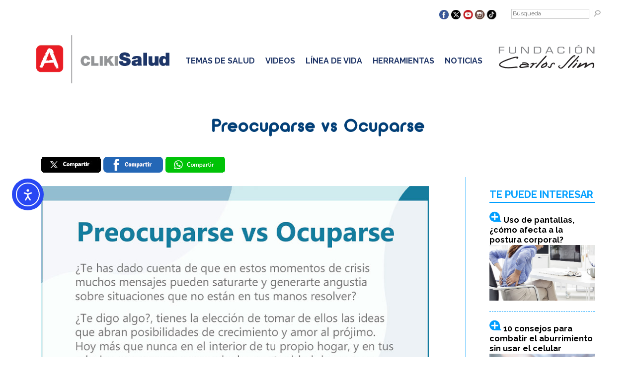

--- FILE ---
content_type: text/html; charset=UTF-8
request_url: https://www.clikisalud.net/preocuparse-vs-ocuparse/
body_size: 160135
content:
<!DOCTYPE html>
<html lang="es">
	<head>
	
		<title>Preocuparse vs Ocuparse - ClikiSalud.net | Fundación Carlos Slim</title>
		<meta name="description" content="Preocuparse vs Ocuparse - ClikiSalud.net | Fundación Carlos Slim | " />
		<meta charset="UTF-8" />
		<link rel="profile" href="https://gmpg.org/xfn/11" />
		<meta name="viewport" content="width=device-width, initial-scale=1"/>		<link rel="icon" href="https://www.clikisalud.net/wp-content/themes/cliki2016/favicon.ico" type="image/x-icon" />
		<link rel="pingback" href="https://www.clikisalud.net/xmlrpc.php" />
		<link rel="alternate" type="application/rss+xml" title="ClikiSalud.net | Fundación Carlos Slim" href="https://www.clikisalud.net/feed/" />
		<link rel="alternate" type="application/atom+xml" title="ClikiSalud.net | Fundación Carlos Slim" href="https://www.clikisalud.net/feed/atom/" />
		
		<meta name='robots' content='index, follow, max-image-preview:large, max-snippet:-1, max-video-preview:-1' />
<meta name="dlm-version" content="5.0.27">
	<!-- This site is optimized with the Yoast SEO plugin v25.4 - https://yoast.com/wordpress/plugins/seo/ -->
	<link rel="canonical" href="https://www.clikisalud.net/preocuparse-vs-ocuparse/" />
	<meta property="og:locale" content="es_ES" />
	<meta property="og:type" content="article" />
	<meta property="og:title" content="Preocuparse vs Ocuparse - ClikiSalud.net | Fundación Carlos Slim" />
	<meta property="og:url" content="https://www.clikisalud.net/preocuparse-vs-ocuparse/" />
	<meta property="og:site_name" content="ClikiSalud.net | Fundación Carlos Slim" />
	<meta property="article:published_time" content="2015-03-30T22:47:13+00:00" />
	<meta property="article:modified_time" content="2020-03-30T22:47:56+00:00" />
	<meta property="og:image" content="https://www.clikisalud.net/wp-content/uploads/2020/03/covid21.jpg" />
	<meta name="author" content="ClikiSalud" />
	<meta name="twitter:label1" content="Escrito por" />
	<meta name="twitter:data1" content="ClikiSalud" />
	<script type="application/ld+json" class="yoast-schema-graph">{"@context":"https://schema.org","@graph":[{"@type":"WebPage","@id":"https://www.clikisalud.net/preocuparse-vs-ocuparse/","url":"https://www.clikisalud.net/preocuparse-vs-ocuparse/","name":"Preocuparse vs Ocuparse - ClikiSalud.net | Fundación Carlos Slim","isPartOf":{"@id":"https://www.clikisalud.net/#website"},"primaryImageOfPage":{"@id":"https://www.clikisalud.net/preocuparse-vs-ocuparse/#primaryimage"},"image":{"@id":"https://www.clikisalud.net/preocuparse-vs-ocuparse/#primaryimage"},"thumbnailUrl":"https://www.clikisalud.net/wp-content/uploads/2020/03/covid21.jpg","datePublished":"2015-03-30T22:47:13+00:00","dateModified":"2020-03-30T22:47:56+00:00","author":{"@id":"https://www.clikisalud.net/#/schema/person/6bd68984813e472e90b1ff15005ecb22"},"breadcrumb":{"@id":"https://www.clikisalud.net/preocuparse-vs-ocuparse/#breadcrumb"},"inLanguage":"es","potentialAction":[{"@type":"ReadAction","target":["https://www.clikisalud.net/preocuparse-vs-ocuparse/"]}]},{"@type":"ImageObject","inLanguage":"es","@id":"https://www.clikisalud.net/preocuparse-vs-ocuparse/#primaryimage","url":"https://www.clikisalud.net/wp-content/uploads/2020/03/covid21.jpg","contentUrl":"https://www.clikisalud.net/wp-content/uploads/2020/03/covid21.jpg","width":800,"height":1040},{"@type":"BreadcrumbList","@id":"https://www.clikisalud.net/preocuparse-vs-ocuparse/#breadcrumb","itemListElement":[{"@type":"ListItem","position":1,"name":"Portada","item":"https://www.clikisalud.net/"},{"@type":"ListItem","position":2,"name":"Noticias","item":"https://www.clikisalud.net/noticias/"},{"@type":"ListItem","position":3,"name":"Preocuparse vs Ocuparse"}]},{"@type":"WebSite","@id":"https://www.clikisalud.net/#website","url":"https://www.clikisalud.net/","name":"ClikiSalud.net | Fundación Carlos Slim","description":"","potentialAction":[{"@type":"SearchAction","target":{"@type":"EntryPoint","urlTemplate":"https://www.clikisalud.net/?s={search_term_string}"},"query-input":{"@type":"PropertyValueSpecification","valueRequired":true,"valueName":"search_term_string"}}],"inLanguage":"es"},{"@type":"Person","@id":"https://www.clikisalud.net/#/schema/person/6bd68984813e472e90b1ff15005ecb22","name":"ClikiSalud","image":{"@type":"ImageObject","inLanguage":"es","@id":"https://www.clikisalud.net/#/schema/person/image/","url":"https://secure.gravatar.com/avatar/42a23966e83ddcb93102b93803ef54af6055053c8b349067b18aa24689c8dea4?s=96&d=mm&r=g","contentUrl":"https://secure.gravatar.com/avatar/42a23966e83ddcb93102b93803ef54af6055053c8b349067b18aa24689c8dea4?s=96&d=mm&r=g","caption":"ClikiSalud"},"url":"https://www.clikisalud.net/author/eidos/"}]}</script>
	<!-- / Yoast SEO plugin. -->


<link rel='dns-prefetch' href='//ajax.googleapis.com' />
<link rel='dns-prefetch' href='//cdn.elementor.com' />
<link rel="alternate" type="application/rss+xml" title="ClikiSalud.net | Fundación Carlos Slim &raquo; Comentario Preocuparse vs Ocuparse del feed" href="https://www.clikisalud.net/preocuparse-vs-ocuparse/feed/" />
<link rel="alternate" title="oEmbed (JSON)" type="application/json+oembed" href="https://www.clikisalud.net/wp-json/oembed/1.0/embed?url=https%3A%2F%2Fwww.clikisalud.net%2Fpreocuparse-vs-ocuparse%2F" />
<link rel="alternate" title="oEmbed (XML)" type="text/xml+oembed" href="https://www.clikisalud.net/wp-json/oembed/1.0/embed?url=https%3A%2F%2Fwww.clikisalud.net%2Fpreocuparse-vs-ocuparse%2F&#038;format=xml" />
<style id='wp-img-auto-sizes-contain-inline-css' type='text/css'>
img:is([sizes=auto i],[sizes^="auto," i]){contain-intrinsic-size:3000px 1500px}
/*# sourceURL=wp-img-auto-sizes-contain-inline-css */
</style>
<style id='wp-emoji-styles-inline-css' type='text/css'>

	img.wp-smiley, img.emoji {
		display: inline !important;
		border: none !important;
		box-shadow: none !important;
		height: 1em !important;
		width: 1em !important;
		margin: 0 0.07em !important;
		vertical-align: -0.1em !important;
		background: none !important;
		padding: 0 !important;
	}
/*# sourceURL=wp-emoji-styles-inline-css */
</style>
<style id='wp-block-library-inline-css' type='text/css'>
:root{--wp-block-synced-color:#7a00df;--wp-block-synced-color--rgb:122,0,223;--wp-bound-block-color:var(--wp-block-synced-color);--wp-editor-canvas-background:#ddd;--wp-admin-theme-color:#007cba;--wp-admin-theme-color--rgb:0,124,186;--wp-admin-theme-color-darker-10:#006ba1;--wp-admin-theme-color-darker-10--rgb:0,107,160.5;--wp-admin-theme-color-darker-20:#005a87;--wp-admin-theme-color-darker-20--rgb:0,90,135;--wp-admin-border-width-focus:2px}@media (min-resolution:192dpi){:root{--wp-admin-border-width-focus:1.5px}}.wp-element-button{cursor:pointer}:root .has-very-light-gray-background-color{background-color:#eee}:root .has-very-dark-gray-background-color{background-color:#313131}:root .has-very-light-gray-color{color:#eee}:root .has-very-dark-gray-color{color:#313131}:root .has-vivid-green-cyan-to-vivid-cyan-blue-gradient-background{background:linear-gradient(135deg,#00d084,#0693e3)}:root .has-purple-crush-gradient-background{background:linear-gradient(135deg,#34e2e4,#4721fb 50%,#ab1dfe)}:root .has-hazy-dawn-gradient-background{background:linear-gradient(135deg,#faaca8,#dad0ec)}:root .has-subdued-olive-gradient-background{background:linear-gradient(135deg,#fafae1,#67a671)}:root .has-atomic-cream-gradient-background{background:linear-gradient(135deg,#fdd79a,#004a59)}:root .has-nightshade-gradient-background{background:linear-gradient(135deg,#330968,#31cdcf)}:root .has-midnight-gradient-background{background:linear-gradient(135deg,#020381,#2874fc)}:root{--wp--preset--font-size--normal:16px;--wp--preset--font-size--huge:42px}.has-regular-font-size{font-size:1em}.has-larger-font-size{font-size:2.625em}.has-normal-font-size{font-size:var(--wp--preset--font-size--normal)}.has-huge-font-size{font-size:var(--wp--preset--font-size--huge)}.has-text-align-center{text-align:center}.has-text-align-left{text-align:left}.has-text-align-right{text-align:right}.has-fit-text{white-space:nowrap!important}#end-resizable-editor-section{display:none}.aligncenter{clear:both}.items-justified-left{justify-content:flex-start}.items-justified-center{justify-content:center}.items-justified-right{justify-content:flex-end}.items-justified-space-between{justify-content:space-between}.screen-reader-text{border:0;clip-path:inset(50%);height:1px;margin:-1px;overflow:hidden;padding:0;position:absolute;width:1px;word-wrap:normal!important}.screen-reader-text:focus{background-color:#ddd;clip-path:none;color:#444;display:block;font-size:1em;height:auto;left:5px;line-height:normal;padding:15px 23px 14px;text-decoration:none;top:5px;width:auto;z-index:100000}html :where(.has-border-color){border-style:solid}html :where([style*=border-top-color]){border-top-style:solid}html :where([style*=border-right-color]){border-right-style:solid}html :where([style*=border-bottom-color]){border-bottom-style:solid}html :where([style*=border-left-color]){border-left-style:solid}html :where([style*=border-width]){border-style:solid}html :where([style*=border-top-width]){border-top-style:solid}html :where([style*=border-right-width]){border-right-style:solid}html :where([style*=border-bottom-width]){border-bottom-style:solid}html :where([style*=border-left-width]){border-left-style:solid}html :where(img[class*=wp-image-]){height:auto;max-width:100%}:where(figure){margin:0 0 1em}html :where(.is-position-sticky){--wp-admin--admin-bar--position-offset:var(--wp-admin--admin-bar--height,0px)}@media screen and (max-width:600px){html :where(.is-position-sticky){--wp-admin--admin-bar--position-offset:0px}}

/*# sourceURL=wp-block-library-inline-css */
</style><style id='global-styles-inline-css' type='text/css'>
:root{--wp--preset--aspect-ratio--square: 1;--wp--preset--aspect-ratio--4-3: 4/3;--wp--preset--aspect-ratio--3-4: 3/4;--wp--preset--aspect-ratio--3-2: 3/2;--wp--preset--aspect-ratio--2-3: 2/3;--wp--preset--aspect-ratio--16-9: 16/9;--wp--preset--aspect-ratio--9-16: 9/16;--wp--preset--color--black: #000000;--wp--preset--color--cyan-bluish-gray: #abb8c3;--wp--preset--color--white: #ffffff;--wp--preset--color--pale-pink: #f78da7;--wp--preset--color--vivid-red: #cf2e2e;--wp--preset--color--luminous-vivid-orange: #ff6900;--wp--preset--color--luminous-vivid-amber: #fcb900;--wp--preset--color--light-green-cyan: #7bdcb5;--wp--preset--color--vivid-green-cyan: #00d084;--wp--preset--color--pale-cyan-blue: #8ed1fc;--wp--preset--color--vivid-cyan-blue: #0693e3;--wp--preset--color--vivid-purple: #9b51e0;--wp--preset--gradient--vivid-cyan-blue-to-vivid-purple: linear-gradient(135deg,rgb(6,147,227) 0%,rgb(155,81,224) 100%);--wp--preset--gradient--light-green-cyan-to-vivid-green-cyan: linear-gradient(135deg,rgb(122,220,180) 0%,rgb(0,208,130) 100%);--wp--preset--gradient--luminous-vivid-amber-to-luminous-vivid-orange: linear-gradient(135deg,rgb(252,185,0) 0%,rgb(255,105,0) 100%);--wp--preset--gradient--luminous-vivid-orange-to-vivid-red: linear-gradient(135deg,rgb(255,105,0) 0%,rgb(207,46,46) 100%);--wp--preset--gradient--very-light-gray-to-cyan-bluish-gray: linear-gradient(135deg,rgb(238,238,238) 0%,rgb(169,184,195) 100%);--wp--preset--gradient--cool-to-warm-spectrum: linear-gradient(135deg,rgb(74,234,220) 0%,rgb(151,120,209) 20%,rgb(207,42,186) 40%,rgb(238,44,130) 60%,rgb(251,105,98) 80%,rgb(254,248,76) 100%);--wp--preset--gradient--blush-light-purple: linear-gradient(135deg,rgb(255,206,236) 0%,rgb(152,150,240) 100%);--wp--preset--gradient--blush-bordeaux: linear-gradient(135deg,rgb(254,205,165) 0%,rgb(254,45,45) 50%,rgb(107,0,62) 100%);--wp--preset--gradient--luminous-dusk: linear-gradient(135deg,rgb(255,203,112) 0%,rgb(199,81,192) 50%,rgb(65,88,208) 100%);--wp--preset--gradient--pale-ocean: linear-gradient(135deg,rgb(255,245,203) 0%,rgb(182,227,212) 50%,rgb(51,167,181) 100%);--wp--preset--gradient--electric-grass: linear-gradient(135deg,rgb(202,248,128) 0%,rgb(113,206,126) 100%);--wp--preset--gradient--midnight: linear-gradient(135deg,rgb(2,3,129) 0%,rgb(40,116,252) 100%);--wp--preset--font-size--small: 13px;--wp--preset--font-size--medium: 20px;--wp--preset--font-size--large: 36px;--wp--preset--font-size--x-large: 42px;--wp--preset--spacing--20: 0.44rem;--wp--preset--spacing--30: 0.67rem;--wp--preset--spacing--40: 1rem;--wp--preset--spacing--50: 1.5rem;--wp--preset--spacing--60: 2.25rem;--wp--preset--spacing--70: 3.38rem;--wp--preset--spacing--80: 5.06rem;--wp--preset--shadow--natural: 6px 6px 9px rgba(0, 0, 0, 0.2);--wp--preset--shadow--deep: 12px 12px 50px rgba(0, 0, 0, 0.4);--wp--preset--shadow--sharp: 6px 6px 0px rgba(0, 0, 0, 0.2);--wp--preset--shadow--outlined: 6px 6px 0px -3px rgb(255, 255, 255), 6px 6px rgb(0, 0, 0);--wp--preset--shadow--crisp: 6px 6px 0px rgb(0, 0, 0);}:where(.is-layout-flex){gap: 0.5em;}:where(.is-layout-grid){gap: 0.5em;}body .is-layout-flex{display: flex;}.is-layout-flex{flex-wrap: wrap;align-items: center;}.is-layout-flex > :is(*, div){margin: 0;}body .is-layout-grid{display: grid;}.is-layout-grid > :is(*, div){margin: 0;}:where(.wp-block-columns.is-layout-flex){gap: 2em;}:where(.wp-block-columns.is-layout-grid){gap: 2em;}:where(.wp-block-post-template.is-layout-flex){gap: 1.25em;}:where(.wp-block-post-template.is-layout-grid){gap: 1.25em;}.has-black-color{color: var(--wp--preset--color--black) !important;}.has-cyan-bluish-gray-color{color: var(--wp--preset--color--cyan-bluish-gray) !important;}.has-white-color{color: var(--wp--preset--color--white) !important;}.has-pale-pink-color{color: var(--wp--preset--color--pale-pink) !important;}.has-vivid-red-color{color: var(--wp--preset--color--vivid-red) !important;}.has-luminous-vivid-orange-color{color: var(--wp--preset--color--luminous-vivid-orange) !important;}.has-luminous-vivid-amber-color{color: var(--wp--preset--color--luminous-vivid-amber) !important;}.has-light-green-cyan-color{color: var(--wp--preset--color--light-green-cyan) !important;}.has-vivid-green-cyan-color{color: var(--wp--preset--color--vivid-green-cyan) !important;}.has-pale-cyan-blue-color{color: var(--wp--preset--color--pale-cyan-blue) !important;}.has-vivid-cyan-blue-color{color: var(--wp--preset--color--vivid-cyan-blue) !important;}.has-vivid-purple-color{color: var(--wp--preset--color--vivid-purple) !important;}.has-black-background-color{background-color: var(--wp--preset--color--black) !important;}.has-cyan-bluish-gray-background-color{background-color: var(--wp--preset--color--cyan-bluish-gray) !important;}.has-white-background-color{background-color: var(--wp--preset--color--white) !important;}.has-pale-pink-background-color{background-color: var(--wp--preset--color--pale-pink) !important;}.has-vivid-red-background-color{background-color: var(--wp--preset--color--vivid-red) !important;}.has-luminous-vivid-orange-background-color{background-color: var(--wp--preset--color--luminous-vivid-orange) !important;}.has-luminous-vivid-amber-background-color{background-color: var(--wp--preset--color--luminous-vivid-amber) !important;}.has-light-green-cyan-background-color{background-color: var(--wp--preset--color--light-green-cyan) !important;}.has-vivid-green-cyan-background-color{background-color: var(--wp--preset--color--vivid-green-cyan) !important;}.has-pale-cyan-blue-background-color{background-color: var(--wp--preset--color--pale-cyan-blue) !important;}.has-vivid-cyan-blue-background-color{background-color: var(--wp--preset--color--vivid-cyan-blue) !important;}.has-vivid-purple-background-color{background-color: var(--wp--preset--color--vivid-purple) !important;}.has-black-border-color{border-color: var(--wp--preset--color--black) !important;}.has-cyan-bluish-gray-border-color{border-color: var(--wp--preset--color--cyan-bluish-gray) !important;}.has-white-border-color{border-color: var(--wp--preset--color--white) !important;}.has-pale-pink-border-color{border-color: var(--wp--preset--color--pale-pink) !important;}.has-vivid-red-border-color{border-color: var(--wp--preset--color--vivid-red) !important;}.has-luminous-vivid-orange-border-color{border-color: var(--wp--preset--color--luminous-vivid-orange) !important;}.has-luminous-vivid-amber-border-color{border-color: var(--wp--preset--color--luminous-vivid-amber) !important;}.has-light-green-cyan-border-color{border-color: var(--wp--preset--color--light-green-cyan) !important;}.has-vivid-green-cyan-border-color{border-color: var(--wp--preset--color--vivid-green-cyan) !important;}.has-pale-cyan-blue-border-color{border-color: var(--wp--preset--color--pale-cyan-blue) !important;}.has-vivid-cyan-blue-border-color{border-color: var(--wp--preset--color--vivid-cyan-blue) !important;}.has-vivid-purple-border-color{border-color: var(--wp--preset--color--vivid-purple) !important;}.has-vivid-cyan-blue-to-vivid-purple-gradient-background{background: var(--wp--preset--gradient--vivid-cyan-blue-to-vivid-purple) !important;}.has-light-green-cyan-to-vivid-green-cyan-gradient-background{background: var(--wp--preset--gradient--light-green-cyan-to-vivid-green-cyan) !important;}.has-luminous-vivid-amber-to-luminous-vivid-orange-gradient-background{background: var(--wp--preset--gradient--luminous-vivid-amber-to-luminous-vivid-orange) !important;}.has-luminous-vivid-orange-to-vivid-red-gradient-background{background: var(--wp--preset--gradient--luminous-vivid-orange-to-vivid-red) !important;}.has-very-light-gray-to-cyan-bluish-gray-gradient-background{background: var(--wp--preset--gradient--very-light-gray-to-cyan-bluish-gray) !important;}.has-cool-to-warm-spectrum-gradient-background{background: var(--wp--preset--gradient--cool-to-warm-spectrum) !important;}.has-blush-light-purple-gradient-background{background: var(--wp--preset--gradient--blush-light-purple) !important;}.has-blush-bordeaux-gradient-background{background: var(--wp--preset--gradient--blush-bordeaux) !important;}.has-luminous-dusk-gradient-background{background: var(--wp--preset--gradient--luminous-dusk) !important;}.has-pale-ocean-gradient-background{background: var(--wp--preset--gradient--pale-ocean) !important;}.has-electric-grass-gradient-background{background: var(--wp--preset--gradient--electric-grass) !important;}.has-midnight-gradient-background{background: var(--wp--preset--gradient--midnight) !important;}.has-small-font-size{font-size: var(--wp--preset--font-size--small) !important;}.has-medium-font-size{font-size: var(--wp--preset--font-size--medium) !important;}.has-large-font-size{font-size: var(--wp--preset--font-size--large) !important;}.has-x-large-font-size{font-size: var(--wp--preset--font-size--x-large) !important;}
/*# sourceURL=global-styles-inline-css */
</style>

<style id='classic-theme-styles-inline-css' type='text/css'>
/*! This file is auto-generated */
.wp-block-button__link{color:#fff;background-color:#32373c;border-radius:9999px;box-shadow:none;text-decoration:none;padding:calc(.667em + 2px) calc(1.333em + 2px);font-size:1.125em}.wp-block-file__button{background:#32373c;color:#fff;text-decoration:none}
/*# sourceURL=/wp-includes/css/classic-themes.min.css */
</style>
<link rel='stylesheet' id='contact-form-7-css' href='https://www.clikisalud.net/wp-content/plugins/contact-form-7/includes/css/styles.css?ver=6.1.2' type='text/css' media='all' />
<link rel='stylesheet' id='meteor-slides-css' href='https://www.clikisalud.net/wp-content/plugins/meteor-slides/css/meteor-slides.css?ver=1.0' type='text/css' media='all' />
<link rel='stylesheet' id='ea11y-widget-fonts-css' href='https://www.clikisalud.net/wp-content/plugins/pojo-accessibility/assets/build/fonts.css?ver=3.5.0' type='text/css' media='all' />
<link rel='stylesheet' id='ea11y-skip-link-css' href='https://www.clikisalud.net/wp-content/plugins/pojo-accessibility/assets/build/skip-link.css?ver=3.5.0' type='text/css' media='all' />
<link rel='stylesheet' id='dflip-style-css' href='https://www.clikisalud.net/wp-content/plugins/3d-flipbook-dflip-lite/assets/css/dflip.min.css?ver=2.4.20' type='text/css' media='all' />
<link rel='stylesheet' id='text-to-audio-pro-css' href='https://www.clikisalud.net/wp-content/plugins/text-to-speech-pro-premium/Assets/css/text-to-audio-pro.css?ver=%202.8.10' type='text/css' media='all' />
<script type="text/javascript" src="https://ajax.googleapis.com/ajax/libs/jquery/1.9.1/jquery.min.js?ver=6.9" id="jquery-js"></script>
<script type="text/javascript" src="https://www.clikisalud.net/wp-content/plugins/meteor-slides/js/jquery.cycle.all.js?ver=6.9" id="jquery-cycle-js"></script>
<script type="text/javascript" src="https://www.clikisalud.net/wp-content/plugins/meteor-slides/js/jquery.metadata.v2.js?ver=6.9" id="jquery-metadata-js"></script>
<script type="text/javascript" src="https://www.clikisalud.net/wp-content/plugins/meteor-slides/js/jquery.touchwipe.1.1.1.js?ver=6.9" id="jquery-touchwipe-js"></script>
<script type="text/javascript" id="meteorslides-script-js-extra">
/* <![CDATA[ */
var meteorslidessettings = {"meteorslideshowspeed":"2000","meteorslideshowduration":"7000","meteorslideshowheight":"240","meteorslideshowwidth":"960","meteorslideshowtransition":"scrollLeft"};
//# sourceURL=meteorslides-script-js-extra
/* ]]> */
</script>
<script type="text/javascript" src="https://www.clikisalud.net/wp-content/plugins/meteor-slides/js/slideshow.js?ver=6.9" id="meteorslides-script-js"></script>
<link rel="https://api.w.org/" href="https://www.clikisalud.net/wp-json/" /><link rel="alternate" title="JSON" type="application/json" href="https://www.clikisalud.net/wp-json/wp/v2/posts/78929" /><link rel="EditURI" type="application/rsd+xml" title="RSD" href="https://www.clikisalud.net/xmlrpc.php?rsd" />
<!--built on the Whiteboard Framework-->
<link rel='shortlink' href='https://www.clikisalud.net/?p=78929' />


<!-- Facebook Like Thumbnail (v0.4) -->
<meta property="og:image" content="https://www.clikisalud.net/wp-content/uploads/2020/03/covid21.jpg" />
<!-- using first attachment -->
<!-- Facebook Like Thumbnail (By Ashfame - https://github.com/ashfame/facebook-like-thumbnail) -->

<style type="text/css">.recentcomments a{display:inline !important;padding:0 !important;margin:0 !important;}</style><style type="text/css">
#headimg {
width: 1068px;
height: 300px;
}
</style> 		        
        
		<style type="text/css">
			body {
		font-family:  'Raleway', sans-serif;
		background-color: rgb(255, 255, 255);
		font-size: 18px;
		}
		html {
		margin-top: 0px !important;
		}
		* {
		box-sizing: border-box;
		}
		a {
		text-decoration: none;
		color: rgb(31, 53, 103);
		font-weight: bold;
		}
		img {
		max-width: 100%;
		height: auto;
		}
		#movil {
		display: none;
		}
		input {
		max-width: 100%;
		}
		.menuflota {
		width: 100%;
		text-align: center;
		}
		.menuflota .centra {
		overflow: hidden;
		max-width: 1200px;
		margin: 0px auto;
		}
		nav ul {
		padding: 0px;
		max-width: 930px;
		margin: 0px 15px;
		}
		nav ul li {
		display: inline-block;
		text-align: left;
		margin: 0px 10px;
		font-weight: 100;
		color: rgb(0, 0, 0);
		font-size: 16px;
		}
		nav ul li a {
		color: rgb(31, 53, 103);
		font-weight: 100;
		}
		nav ul li a span {
		font-weight: bold;
		color: rgb(31, 53, 103);
		}
		footer input {
		border: 1px solid rgb(0, 0, 0);
		margin: 10px 0px;
		}
		.slide {
		margin: 40px auto !important;
		}
		.slide img {
		width: 100%;
		height: auto;
		}
		.none {
		display: none;
		}
		.clear {
		clear: both;
		}
		#rs {
		float: right;
		margin: 20px 0px;
		}
		.desaparece {
		display: block;
		}
		.left30 {
		margin-left: 30px;
		}
		@media (max-width: 1190px) {
		#movil {
		display: block;
		}
		#desk {
		display: none;
		}
		.veinte {
		padding-top: 15px;
		}
		#rs {
		margin: 20px auto;
		width: 300px;
		float: none;
		}
		.desaparece {
		display: none;
		}
		.slide {
		margin: 20px auto !important;
		}
		}
		@media (max-width: 600px) {
		img {
		display: block;
		text-align: center;
		margin: 0px auto !important;
		}
		}
		</style>
        
        <!-- Global site tag (gtag.js) - Google Analytics eidos-->
<script async src="https://www.googletagmanager.com/gtag/js?id=UA-26673183-1"></script>
<script>
  window.dataLayer = window.dataLayer || [];
  function gtag(){dataLayer.push(arguments);}
  gtag('js', new Date());

  gtag('config', 'UA-26673183-1');
  gtag('config', 'G-76769ETT9R'); 	
</script>
<!-- Global site tag (gtag.js) - Google Analytics 4 JCME -->		
<!-- Global site tag (gtag.js) - Función para etiquetar como eventos los clics a los tags dentro de una landing JCME -->
		<script> 
    document.addEventListener('DOMContentLoaded', function (event) {
      
	document.querySelectorAll('a[href*="TAB-1"]').forEach(function (el, i) {

            el.addEventListener('click', function (e) {

           
                console.log('click tag');
                  
                 gtag('event', 'tabs_sintomas') 
 })
 });
			document.querySelectorAll('a[href*="TAB-2"]').forEach(function (el, i) {

            el.addEventListener('click', function (e) {
           
                console.log('click tag');
                  
                 gtag('event', 'tabs_diagnostico') 
 })
 });
			document.querySelectorAll('a[href*="TAB-3"]').forEach(function (el, i) {

            el.addEventListener('click', function (e) {

           
                console.log('click tag');
                  
                 gtag('event', 'tabs_causas') 
 })
 });
			document.querySelectorAll('a[href*="TAB-4"]').forEach(function (el, i) {

            el.addEventListener('click', function (e) {

           
                console.log('click tag');
                  
                 gtag('event', 'tabs_prevencion') 
 })
 });
			document.querySelectorAll('a[href*="TAB-5"]').forEach(function (el, i) {

            el.addEventListener('click', function (e) {

           
                console.log('click tag');
                  
                 gtag('event', 'tabs_tratamiento') 
 })
 });
			document.querySelectorAll('a[href*="TAB-6"]').forEach(function (el, i) {

            el.addEventListener('click', function (e) {

           
                console.log('click tag');
                  
                 gtag('event', 'tabs_faq') 
 })
 });

	})

</script>
		
		<!-- Global site tag (gtag.js) - Google Ads: 981995991 --> <script async src="https://www.googletagmanager.com/gtag/js?id=AW-981995991"></script> <script> window.dataLayer = window.dataLayer || []; function gtag(){dataLayer.push(arguments);} gtag('js', new Date()); gtag('config', 'AW-981995991'); </script>
        
        <!-- Event snippet for Chatboot conversion page In your html page, add the snippet and call gtag_report_conversion when someone clicks on the chosen link or button. --> <script> function gtag_report_conversion(url) { var callback = function () { if (typeof(url) != 'undefined') { window.location = url; } }; gtag('event', 'conversion', { 'send_to': 'AW-981995991/wJc_CIC0t1YQ16Og1AM', 'event_callback': callback }); return false; } </script>
		
		<script src="https://ajax.googleapis.com/ajax/libs/jquery/2.2.4/jquery.min.js"></script>

		<!-- Facebook Pixel Code -->

<script>


!function(f,b,e,v,n,t,s)



{if(f.fbq)return;n=f.fbq=function(){n.callMethod?



n.callMethod.apply(n,arguments):n.queue.push(arguments)};



if(!f._fbq)f._fbq=n;n.push=n;n.loaded=!0;n.version='2.0';



n.queue=[];t=b.createElement(e);t.async=!0;



t.src=v;s=b.getElementsByTagName(e)[0];



s.parentNode.insertBefore(t,s)}(window,document,'script',



'https://connect.facebook.net/en_US/fbevents.js');



fbq('init', '236413230372484');



fbq('track', 'PageView');


</script>



<noscript>

<img height="1" width="1"

src="https://www.facebook.com/tr?id=236413230372484&ev=PageView

&noscript=1"/>

</noscript>

<!-- End Facebook Pixel Code -->
<script src="https://ajax.googleapis.com/ajax/libs/jquery/2.2.4/jquery.min.js"></script>

<!-- Google Tag Manager -->
<script>(function(w,d,s,l,i){w[l]=w[l]||[];w[l].push({'gtm.start':
new Date().getTime(),event:'gtm.js'});var f=d.getElementsByTagName(s)[0],
j=d.createElement(s),dl=l!='dataLayer'?'&l='+l:'';j.async=true;j.src=
'https://www.googletagmanager.com/gtm.js?id='+i+dl;f.parentNode.insertBefore(j,f);
})(window,document,'script','dataLayer','GTM-5PDDJSF');</script>
<!-- End Google Tag Manager -->

<script src="https://code.responsivevoice.org/responsivevoice.js?key=47gkxxXh"></script>
	</head>
	<body class="wp-singular post-template-default single single-post postid-78929 single-format-standard wp-theme-cliki2016 ally-default cat-1-id">
		
		<!-- Google Tag Manager (noscript) -->
        <noscript><iframe src="https://www.googletagmanager.com/ns.html?id=GTM-5PDDJSF"
        height="0" width="0" style="display:none;visibility:hidden"></iframe></noscript>
        <!-- End Google Tag Manager (noscript) -->
		
		<div class="none">
			<p><a href="#content">Skip to Content</a></p>		</div><!--.none-->
			<div id="main"><!-- this encompasses the entire Web site -->
			<div id="header"><header>
				<div>
					<nav>
						<div class="desaparece" style="max-width: 1143px; margin: 0 auto; overflow: hidden;">
							<div id="rs" >
								<img src="https://www.clikisalud.net/wp-content/themes/cliki2016/images/redes3.jpg" align="top" style="margin-right: 20px;" usemap="#Map" border="0" />
								<map name="Map" id="Map">
  <area shape="circle" coords="10,8,8" href="https://www.facebook.com/Clikisalud?fref=ts" target="_blank" />
  <area shape="circle" coords="33,9,9" href="https://twitter.com/CLIKISalud1" target="_blank" />
  <area shape="circle" coords="58,10,9" href="https://www.youtube.com/user/CLIKISaludNet" target="_blank" />
  <area shape="circle" coords="81,10,9" href="https://www.instagram.com/clikisalud/" target="_blank" />
  <area shape="circle" coords="104,10,8" href="https://www.tiktok.com/@clikisalud_fcs" target="_blank" />
</map>
								<form role="search" method="get" id="searchform" action="https://www.clikisalud.net/" style="display:inline">
								<input value="" size="20" name="s" id="s" placeholder="Búsqueda" style="background-color: #fff; border: 1px solid #CCC;   font-size:12px; color:#000; margin: -2px 0 0 0; vertical-align:top ; height:20px; padding:2px; font-weight:400; padding-top:0; font-size:12px ">
								<input type="image" name="sa" id="searchsubmit" src="https://www.clikisalud.net/wp-content/themes/cliki2016/images/lupa.gif" height="24" width="21" style="height:24px; border:0; padding-bottom: 5px; margin-top: -3px;" alt="Submit Form">
								</form>
							</div>
						</div>
						<div id="desk" class="menuflota">
							<div class="centra">
								<img src="https://www.clikisalud.net/wp-content/themes/cliki2016/images/aprende-CLIKI-logos.png" alt="Cliki Salud" style="float: left; max-width: 290px; height: auto;" usemap="#Map2">
                                <map name="Map2" id="Map2">
                      <area shape="rect" coords="8,5,81,70" href="https://aprende.org/" target="_blank" />
                      <area shape="rect" coords="111,5,249,70" href="https://www.clikisalud.net/" />
                    </map>
                                
									<ul style="float: left">
																		<li><a href="https://www.clikisalud.net/temas-salud/"><span>Temas de salud</span></a></li>
									<li><a href="https://www.clikisalud.net/capsulas-de-salud/"><span>Videos</span></a></li>
									<li><a href="https://www.clikisalud.net/#vida"><span>Línea de vida</span></a></li>
									<li><a href="https://www.clikisalud.net/#herramienta"><span>Herramientas</span></a></li>
									<li><a href="https://www.clikisalud.net/noticias/"><span>Noticias</span></a></li>
																							</ul>
                                    <a href="https://fundacioncarlosslim.org/"><img src="https://www.clikisalud.net/wp-content/themes/cliki2016/images/fundacion-logo.png" target="_blank" alt="ClikiSalud.net" style="float: left; margin-right: 5px; max-width: 210px; height: auto; margin-top: 10px; "></a>
							</div>
						</div>
						<div id="movil" class="menuflota veinte">
							<img src="https://www.clikisalud.net/wp-content/themes/cliki2016/images/aprende-CLIKI-logos.png" alt="Fundación Carlos Slim" style="float: left; max-width: 290px; height: auto;" usemap="#Map2">
                                <map name="Map2" id="Map2">
                      <area shape="rect" coords="8,5,81,70" href="https://aprende.org/" target="_blank" />
                      <area shape="rect" coords="111,5,249,70" href="https://www.clikisalud.net/" />
                    </map>
                            
                            <a  href="https://fundacioncarlosslim.org/"><img class="fcslogo" src="https://www.clikisalud.net/wp-content/themes/cliki2016/images/fundacion-logo.png" target="_blank" alt="ClikiSalud.net" style="margin-right: 25px;; max-width: 216px; height: auto; ;"></a>
							
							<div class="menumovilboton left30" style="display: inline; "><a href="#my-menu"><img src="https://www.clikisalud.net/wp-content/themes/cliki2016/images/menu.png" alt="" width="135px;" style="display: inline;"></a></div>
								<nav id="my-menu">
									<ul>
									<li><a href="https://www.clikisalud.net/temas-salud/"><span>Temas de salud</span></a></li>
									<li><a href="https://www.clikisalud.net/capsulas-de-salud/"><span>Videos</span></a></li>
									<li><a href="https://www.clikisalud.net/#vida"><span>Línea de vida</span></a></li>
									<li><a href="https://www.clikisalud.net/#herramienta"><span>Herramientas</span></a></li>
									<li><a href="https://www.clikisalud.net/noticias/"><span>Noticias</span></a></li>
									<li><a></a><img src="https://www.clikisalud.net/wp-content/themes/cliki2016/images/redes3.jpg" align="top" style="margin-left: 20px;" usemap="#Map" border="0" />
									<a></a>
									<map name="Map" id="Map">
									 <area shape="circle" coords="10,8,8" href="https://www.facebook.com/Clikisalud?fref=ts" target="_blank" />
  <area shape="circle" coords="33,9,9" href="https://twitter.com/CLIKISalud1" target="_blank" />
  <area shape="circle" coords="58,10,9" href="https://www.youtube.com/user/CLIKISaludNet" target="_blank" />
  <area shape="circle" coords="81,10,9" href="https://www.instagram.com/clikisalud/" target="_blank" />
  <area shape="circle" coords="104,10,8" href="https://www.tiktok.com/@clikisalud_fcs" target="_blank" />
								</map></li>
								<li><a></a>

								<form role="search" method="get" id="searchform" action="https://www.clikisalud.net/" style="display:inline; text-align: center; margin-left: 20px;">
								<input value="" size="20" name="s" id="s" placeholder="Búsqueda" style="background-color: #fff; border: 1px solid #CCC;   font-size:12px; color:#000; margin: -2px 0 0 0; vertical-align:top ; height:20px; padding:2px; font-weight:400; padding-top:0; font-size:12px ">
								<input type="image" name="sa" id="searchsubmit" src="https://www.clikisalud.net/wp-content/themes/cliki2016/images/lupa.gif" height="24" width="21" style="height:24px; border:0; padding-bottom: 5px; margin-top: -3px;" alt="Submit Form">
								</form></li>
								</ul>
							</nav>

							</div>




							<div class="clear"></div>
							</nav>
						</div><!--.container-->
					</header></div><!--#header-->
				<div class="container"><div id="content">
			<div id="post-78929" class="post post-78929 type-post status-publish format-standard hentry category-sin-categoria cat-1-id">

			<article class="single">
				<h1><a href="https://www.clikisalud.net/preocuparse-vs-ocuparse/" title="Preocuparse vs Ocuparse" rel="bookmark">Preocuparse vs Ocuparse</a></h1>
												<div class="post-content noimg">
					<p class="tag"></p>

					<!--<div>
						[responsivevoice_button voice="Spanish Latin American Female" buttontext="Escucha el artículo"]						
					</div>-->

					<div  style="text-align: left; overflow: hidden; margin-top: 20px;">
						<a href="https://twitter.com/share" data-count="none" data-via="CLIKISalud1 " data-url="https://www.clikisalud.net/preocuparse-vs-ocuparse/" data-count="horizontal"><img class="nofloat rss" src="https://www.clikisalud.net/wp-content/themes/cliki2016/img/compartirtw.png"></a>
					  <script type="text/javascript" src="//platform.twitter.com/widgets.js"></script>
						<a href="#" onclick=" window.open('https://www.facebook.com/sharer/sharer.php?u='+encodeURIComponent(location.href), 'facebook-share-dialog', 'width=626,height=436'); return false;"><img class="nofloat rss" src="https://www.clikisalud.net/wp-content/themes/cliki2016/img/compartirfb.png"></a>
					  
					  <a href="#" onclick=" window.open('whatsapp://send?text='+encodeURIComponent(location.href))" data-action="share/whatsapp/share"><img class="nofloat rss" src="https://www.clikisalud.net/wp-content/themes/cliki2016/img/compartirwa.png"></a>
					</div>
					<div class="contenido-doble-noticias">
							<div class="contenido-noticia"><div data-id="1" id="tts__listent_content_1" class="tts__listent_content "></div><div class="tts_content_wrapper_1" ><p><!--Lavarse las manos correctamente ayuda a eliminar el COVID-19--></p>
<p><img fetchpriority="high" decoding="async" src="https://www.clikisalud.net/wp-content/uploads/2020/03/covid21.jpg" alt="" width="800" height="1040" class="aligncenter size-full wp-image-78917" srcset="https://www.clikisalud.net/wp-content/uploads/2020/03/covid21.jpg 800w, https://www.clikisalud.net/wp-content/uploads/2020/03/covid21-242x315.jpg 242w, https://www.clikisalud.net/wp-content/uploads/2020/03/covid21-788x1024.jpg 788w, https://www.clikisalud.net/wp-content/uploads/2020/03/covid21-768x998.jpg 768w, https://www.clikisalud.net/wp-content/uploads/2020/03/covid21-250x325.jpg 250w" sizes="(max-width: 800px) 100vw, 800px" /></p>
</div></div>
							<div class="mas-leidas">
								<p style="color: #009fff; font-weight: bold; margin-bottom: 0px; font-size: 20px;">TE PUEDE INTERESAR</p>
								<hr style="border: solid #009fff 1px; margin: 0px;">

								<div style="clear: both;"></div>
																    							<div style="border-bottom: dashed #009fff 1px; margin: 0px; line-height:20px;">
    							<p style="text-align: left; font-size: 16px;"><img src="https://www.clikisalud.net/wp-content/themes/cliki2016/images/mas-amarillo.png">
										<a style="color: #000; text-decoration: none; font-weight: bold;" href="https://www.clikisalud.net/salud-general-uso-de-pantallas-como-afecta-postura-corporal/" title="Uso de pantallas, ¿cómo afecta a la postura corporal?" rel="bookmark">Uso de pantallas, ¿cómo afecta a la postura corporal?</a><img class="thumnot" src="https://www.clikisalud.net/wp-content/uploads/2024/09/postura-corporal-pantallas.jpg"></p>
    							</div>
  							    							<div style="border-bottom: dashed #009fff 1px; margin: 0px; line-height:20px;">
    							<p style="text-align: left; font-size: 16px;"><img src="https://www.clikisalud.net/wp-content/themes/cliki2016/images/mas-amarillo.png">
										<a style="color: #000; text-decoration: none; font-weight: bold;" href="https://www.clikisalud.net/salud-general-consejos-combatir-aburrimiento-sin-usar-celular/" title="10 consejos para combatir el aburrimiento sin usar el celular" rel="bookmark">10 consejos para combatir el aburrimiento sin usar el celular</a><img class="thumnot" src="https://www.clikisalud.net/wp-content/uploads/2024/09/aburrimiento-actividades-combatir-uso-celular.jpg"></p>
    							</div>
  							    							<div style="border-bottom: dashed #009fff 1px; margin: 0px; line-height:20px;">
    							<p style="text-align: left; font-size: 16px;"><img src="https://www.clikisalud.net/wp-content/themes/cliki2016/images/mas-amarillo.png">
										<a style="color: #000; text-decoration: none; font-weight: bold;" href="https://www.clikisalud.net/salud-general-efectos-sobre-salud-uso-excesivo-de-pantallas/" title="Efectos sobre la salud del uso excesivo de pantallas" rel="bookmark">Efectos sobre la salud del uso excesivo de pantallas</a><img class="thumnot" src="https://www.clikisalud.net/wp-content/uploads/2024/09/uso-excesivo-de-pantallas.jpg"></p>
    							</div>
  							    							<div style="border-bottom: dashed #009fff 1px; margin: 0px; line-height:20px;">
    							<p style="text-align: left; font-size: 16px;"><img src="https://www.clikisalud.net/wp-content/themes/cliki2016/images/mas-amarillo.png">
										<a style="color: #000; text-decoration: none; font-weight: bold;" href="https://www.clikisalud.net/obesidad-nutricion-caldo-de-huesos-superalimento-beneficios/" title="Caldo de huesos: Un superalimento con muchos beneficios" rel="bookmark">Caldo de huesos: Un superalimento con muchos beneficios</a><img class="thumnot" src="https://www.clikisalud.net/wp-content/uploads/2024/09/caldo-de-huesos-beneficios.jpg"></p>
    							</div>
  							                    
          					</div>
                    
          				<div style="clear:both;"></div>
                    
				</div><!--.post-content-->
			</article>

		</div><!-- #post-## -->

		<div class="newer-older">
			<p class="older"><span></span></p>
			<p class="newer"><span><a href="https://www.clikisalud.net/mas_leidas/efectos-sobre-la-salud-del-uso-excesivo-de-pantallas/" rel="next">Entrada más reciente &raquo;</a></span></p>
		</div><!--.newer-older-->

		<div class="clear"></div>

	</div><!--#content-->
<div class="clear"></div>
</div><!--.container-->
<div id="footer"><footer>
	<div>
		<h2 style="font-weight: 300">Síguenos</h2>
		<img src="https://www.clikisalud.net/wp-content/themes/cliki2016/images/redesfooter3.png"  width="179" height="30" alt="" usemap="#Map4" />
		<map name="Map4" id="Map4">
		
							<area shape="circle" coords="14,14,10" href="https://www.facebook.com/Clikisalud" target="_blank" />
          <area shape="circle" coords="43,14,10" href="https://twitter.com/CLIKISalud1" target="_blank" />
          <area shape="circle" coords="72,14,10" href="https://www.youtube.com/user/CLIKISaludNet" target="_blank" />
          <area shape="circle" coords="102,15,11" href="https://www.instagram.com/clikisalud/" target="_blank" />
		  <area shape="circle" coords="132,16,11" href="https://www.tiktok.com/@clikisalud_fcs" target="_blank" />
		  <area shape="circle" coords="162,15,11" href="https://www.threads.net/@clikisalud" target="_blank" />
		</map>
							<div class="azul">
							  <!--<h3 style="font-weight: 400; margin-bottom: 0;">Suscríbete a nuestro boletín</h3>-->
								<nav>
									<ul>
										<li><a href="https://www.clikisalud.net/nuestras-alianzas/">Nuestras Alianzas</a></li>
										<li>|</li>
										<li><a href="https://www.clikisalud.net/apps-de-salud/">Nuestras Aplicaciones</a></li>
										<li>|</li>
										<li><a href="https://www.clikisalud.net/nuestras_campanas/">Nuestras Campañas</a></li>
									</ul>
								</nav>
								<nav style="max-width: 1200px;">
									<ul style="max-width: 1200px;">
                                    <li><a href="https://www.clikisalud.net/actividad_fisica/">Actividad física</a></li>
										<li>|</li>
										<li><a href="https://clikisalud.net/temas-salud/adicciones/">Adicciones</a></li>
										<li>|</li>
										<li><a href="https://www.clikisalud.net/temas-salud/autismo/">Autismo</a></li>
										<li>|</li>
										<li><a href="https://www.clikisalud.net/temas-salud/cancer/">Cáncer</a></li>
										<li>|</li>
										<li><a href="https://www.clikisalud.net/temas-salud/colitis-y-gastritis/">Colitis y Gastritis</a></li>
										<li>|</li>
										<li><a href="https://www.clikisalud.net/coronavirus/">COVID-19</a></li>
										<li>|</li>
										<li><a href="https://www.clikisalud.net/temas-salud/diabetes/">Diabetes</a></li>
										<li>|</li>
										<li><a href="https://www.clikisalud.net/temas-salud/dislexia/">Dislexia</a></li>
										<li>|</li>
										<li><a href="https://www.clikisalud.net/temas-salud/eco-salud/">Eco salud</a></li>
										<li>|</li>
										<li><a href="https://www.clikisalud.net/temas-salud/embarazo/">Embarazo</a></li>
										<li>|</li>
										<li><a href="https://www.clikisalud.net/temas-salud/epilepsia/">Epilepsia</a></li>
										<li>|</li>
										<li><a href="https://www.clikisalud.net/temas-salud/hepatitis/">Hepatitis</a></li>
										<li>|</li>
										<li><a href="https://www.clikisalud.net/temas-salud/hipertension-y-corazon/">Hipertensión y Corazón</a></li>
										<li>|</li>
										<li><a href="https://www.clikisalud.net/temas-salud/infarto-cerebral/">Infarto Cerebral</a></li>
										<li>|</li>
										<li><a href="https://www.clikisalud.net/temas-salud/insuficiencia-renal-y-rinon/">Insuficiencia renal y Riñón</a></li>
										<li>|</li>
										<li><a href="https://www.clikisalud.net/temas-salud/obesidad-y-nutricion/">Obesidad y Nutrición</a></li>
										<li>|</li>
										<li><a href="https://www.clikisalud.net/temas-salud/prevencion-de-accidentes/">Prevención de accidentes</a></li>
										<li>|</li>
										<li><a href="https://www.clikisalud.net/temas-salud/salud-bucal/">Salud bucal</a></li>
										<li>|</li>
										<li><a href="https://www.clikisalud.net/temas-salud/salud-mental/">Salud mental</a></li>
                                        <li>|</li>
										<li><a href="https://www.clikisalud.net/temas-salud/salud-sexual/">Salud sexual</a></li>
										<li>|</li>
                                        <li><a href="https://www.clikisalud.net/salud-visual/">Salud visual</a></li>
										<li>|</li>
										<li><a href="https://www.clikisalud.net/temas-salud/vacunacion/">Vacunación</a></li>
										<li>|</li>
										<li><a href="https://www.clikisalud.net/temas-salud/vih/">VIH/SIDA</a></li>
										<li>|</li>
									</ul>
								</nav>
								<nav style="max-width: 700px;">
									<ul style="max-width: 700px;">
										<li><a href="https://www.clikisalud.net/manual-tu-salud-de-0-a-5-anos/">0 a 5 años</a></li>
										<li>|</li>
										<li><a href="https://www.clikisalud.net/manual-tu-salud-de-6-a-12-anos/">6 a 12 años</a></li>
										<li>|</li>
										<li><a href="https://www.clikisalud.net/manual-tu-salud-de-13-a-17-anos/">13 a 17 años</a></li>
										<li>|</li>
										<li><a href="https://www.clikisalud.net/manual-tu-salud-de-18-a-39-anos/">18 a 39 años</a></li>
										<li>|</li>
										<li><a href="https://www.clikisalud.net/manual-tu-salud-de-40-a-69-anos/">40 a 69 años</a></li>
										<li>|</li>
										<li><a href="https://www.clikisalud.net/manual-tu-salud-70-anos-y-mas/">70 años y más</a></li>
									</ul>
								</nav>
	  </div>
							<img src="https://www.clikisalud.net/wp-content/themes/cliki2016/images/logofooter.png" alt="Fundación Carlos Slim">
							<p>Derechos reservados 2009 - 2025 Fundaci&oacute;n Carlos Slim | <a href="https://www.clikisalud.net/aviso-de-privacidad/">Políticas de privacidad</a></p>
							</div><!--.container-->
							</footer></div><!--#footer-->
							</div><!--#main-->
							<script type="speculationrules">
{"prefetch":[{"source":"document","where":{"and":[{"href_matches":"/*"},{"not":{"href_matches":["/wp-*.php","/wp-admin/*","/wp-content/uploads/*","/wp-content/*","/wp-content/plugins/*","/wp-content/themes/cliki2016/*","/*\\?(.+)"]}},{"not":{"selector_matches":"a[rel~=\"nofollow\"]"}},{"not":{"selector_matches":".no-prefetch, .no-prefetch a"}}]},"eagerness":"conservative"}]}
</script>
        <script data-cfasync="false">
            window.dFlipLocation = 'https://www.clikisalud.net/wp-content/plugins/3d-flipbook-dflip-lite/assets/';
            window.dFlipWPGlobal = {"text":{"toggleSound":"Turn on\/off Sound","toggleThumbnails":"Toggle Thumbnails","toggleOutline":"Toggle Outline\/Bookmark","previousPage":"Previous Page","nextPage":"Next Page","toggleFullscreen":"Toggle Fullscreen","zoomIn":"Zoom In","zoomOut":"Zoom Out","toggleHelp":"Toggle Help","singlePageMode":"Single Page Mode","doublePageMode":"Double Page Mode","downloadPDFFile":"Download PDF File","gotoFirstPage":"Goto First Page","gotoLastPage":"Goto Last Page","share":"Share","mailSubject":"I wanted you to see this FlipBook","mailBody":"Check out this site {{url}}","loading":"DearFlip: Loading "},"viewerType":"flipbook","moreControls":"download,pageMode,startPage,endPage,sound","hideControls":"","scrollWheel":"false","backgroundColor":"#777","backgroundImage":"","height":"auto","paddingLeft":"20","paddingRight":"20","controlsPosition":"bottom","duration":800,"soundEnable":"true","enableDownload":"true","showSearchControl":"false","showPrintControl":"false","enableAnnotation":false,"enableAnalytics":"false","webgl":"true","hard":"none","maxTextureSize":"1600","rangeChunkSize":"524288","zoomRatio":1.5,"stiffness":3,"pageMode":"0","singlePageMode":"0","pageSize":"0","autoPlay":"false","autoPlayDuration":5000,"autoPlayStart":"false","linkTarget":"2","sharePrefix":"flipbook-"};
        </script>
      <script type="text/javascript" src="https://www.clikisalud.net/wp-includes/js/dist/vendor/react.min.js?ver=18.3.1.1" id="react-js"></script>
<script type="text/javascript" src="https://www.clikisalud.net/wp-includes/js/dist/vendor/react-jsx-runtime.min.js?ver=18.3.1" id="react-jsx-runtime-js"></script>
<script type="text/javascript" src="https://www.clikisalud.net/wp-includes/js/dist/vendor/react-dom.min.js?ver=18.3.1.1" id="react-dom-js"></script>
<script type="text/javascript" src="https://www.clikisalud.net/wp-includes/js/dist/dom-ready.min.js?ver=f77871ff7694fffea381" id="wp-dom-ready-js"></script>
<script type="text/javascript" src="https://www.clikisalud.net/wp-includes/js/dist/hooks.min.js?ver=dd5603f07f9220ed27f1" id="wp-hooks-js"></script>
<script type="text/javascript" src="https://www.clikisalud.net/wp-includes/js/dist/i18n.min.js?ver=c26c3dc7bed366793375" id="wp-i18n-js"></script>
<script type="text/javascript" id="wp-i18n-js-after">
/* <![CDATA[ */
wp.i18n.setLocaleData( { 'text direction\u0004ltr': [ 'ltr' ] } );
//# sourceURL=wp-i18n-js-after
/* ]]> */
</script>
<script type="text/javascript" id="wp-a11y-js-translations">
/* <![CDATA[ */
( function( domain, translations ) {
	var localeData = translations.locale_data[ domain ] || translations.locale_data.messages;
	localeData[""].domain = domain;
	wp.i18n.setLocaleData( localeData, domain );
} )( "default", {"translation-revision-date":"2026-01-07 19:47:18+0000","generator":"GlotPress\/4.0.3","domain":"messages","locale_data":{"messages":{"":{"domain":"messages","plural-forms":"nplurals=2; plural=n != 1;","lang":"es"},"Notifications":["Avisos"]}},"comment":{"reference":"wp-includes\/js\/dist\/a11y.js"}} );
//# sourceURL=wp-a11y-js-translations
/* ]]> */
</script>
<script type="text/javascript" src="https://www.clikisalud.net/wp-includes/js/dist/a11y.min.js?ver=cb460b4676c94bd228ed" id="wp-a11y-js"></script>
<script type="text/javascript" src="https://www.clikisalud.net/wp-includes/js/dist/url.min.js?ver=9e178c9516d1222dc834" id="wp-url-js"></script>
<script type="text/javascript" id="wp-api-fetch-js-translations">
/* <![CDATA[ */
( function( domain, translations ) {
	var localeData = translations.locale_data[ domain ] || translations.locale_data.messages;
	localeData[""].domain = domain;
	wp.i18n.setLocaleData( localeData, domain );
} )( "default", {"translation-revision-date":"2026-01-07 19:47:18+0000","generator":"GlotPress\/4.0.3","domain":"messages","locale_data":{"messages":{"":{"domain":"messages","plural-forms":"nplurals=2; plural=n != 1;","lang":"es"},"Could not get a valid response from the server.":["No se pudo obtener una respuesta v\u00e1lida del servidor."],"Unable to connect. Please check your Internet connection.":["No se puede conectar. Revisa tu conexi\u00f3n a Internet."],"Media upload failed. If this is a photo or a large image, please scale it down and try again.":["La subida de medios ha fallado. Si esto es una foto o una imagen grande, por favor, reduce su tama\u00f1o e int\u00e9ntalo de nuevo."],"The response is not a valid JSON response.":["Las respuesta no es una respuesta JSON v\u00e1lida."]}},"comment":{"reference":"wp-includes\/js\/dist\/api-fetch.js"}} );
//# sourceURL=wp-api-fetch-js-translations
/* ]]> */
</script>
<script type="text/javascript" src="https://www.clikisalud.net/wp-includes/js/dist/api-fetch.min.js?ver=3a4d9af2b423048b0dee" id="wp-api-fetch-js"></script>
<script type="text/javascript" id="wp-api-fetch-js-after">
/* <![CDATA[ */
wp.apiFetch.use( wp.apiFetch.createRootURLMiddleware( "https://www.clikisalud.net/wp-json/" ) );
wp.apiFetch.nonceMiddleware = wp.apiFetch.createNonceMiddleware( "e77c8ef10b" );
wp.apiFetch.use( wp.apiFetch.nonceMiddleware );
wp.apiFetch.use( wp.apiFetch.mediaUploadMiddleware );
wp.apiFetch.nonceEndpoint = "https://www.clikisalud.net/wp-admin/admin-ajax.php?action=rest-nonce";
//# sourceURL=wp-api-fetch-js-after
/* ]]> */
</script>
<script type="text/javascript" src="https://www.clikisalud.net/wp-includes/js/dist/blob.min.js?ver=9113eed771d446f4a556" id="wp-blob-js"></script>
<script type="text/javascript" src="https://www.clikisalud.net/wp-includes/js/dist/block-serialization-default-parser.min.js?ver=14d44daebf663d05d330" id="wp-block-serialization-default-parser-js"></script>
<script type="text/javascript" src="https://www.clikisalud.net/wp-includes/js/dist/autop.min.js?ver=9fb50649848277dd318d" id="wp-autop-js"></script>
<script type="text/javascript" src="https://www.clikisalud.net/wp-includes/js/dist/deprecated.min.js?ver=e1f84915c5e8ae38964c" id="wp-deprecated-js"></script>
<script type="text/javascript" src="https://www.clikisalud.net/wp-includes/js/dist/dom.min.js?ver=26edef3be6483da3de2e" id="wp-dom-js"></script>
<script type="text/javascript" src="https://www.clikisalud.net/wp-includes/js/dist/escape-html.min.js?ver=6561a406d2d232a6fbd2" id="wp-escape-html-js"></script>
<script type="text/javascript" src="https://www.clikisalud.net/wp-includes/js/dist/element.min.js?ver=6a582b0c827fa25df3dd" id="wp-element-js"></script>
<script type="text/javascript" src="https://www.clikisalud.net/wp-includes/js/dist/is-shallow-equal.min.js?ver=e0f9f1d78d83f5196979" id="wp-is-shallow-equal-js"></script>
<script type="text/javascript" id="wp-keycodes-js-translations">
/* <![CDATA[ */
( function( domain, translations ) {
	var localeData = translations.locale_data[ domain ] || translations.locale_data.messages;
	localeData[""].domain = domain;
	wp.i18n.setLocaleData( localeData, domain );
} )( "default", {"translation-revision-date":"2026-01-07 19:47:18+0000","generator":"GlotPress\/4.0.3","domain":"messages","locale_data":{"messages":{"":{"domain":"messages","plural-forms":"nplurals=2; plural=n != 1;","lang":"es"},"Tilde":["Virgulilla"],"Backtick":["Acento grave"],"Period":["Punto"],"Comma":["Coma"]}},"comment":{"reference":"wp-includes\/js\/dist\/keycodes.js"}} );
//# sourceURL=wp-keycodes-js-translations
/* ]]> */
</script>
<script type="text/javascript" src="https://www.clikisalud.net/wp-includes/js/dist/keycodes.min.js?ver=34c8fb5e7a594a1c8037" id="wp-keycodes-js"></script>
<script type="text/javascript" src="https://www.clikisalud.net/wp-includes/js/dist/priority-queue.min.js?ver=2d59d091223ee9a33838" id="wp-priority-queue-js"></script>
<script type="text/javascript" src="https://www.clikisalud.net/wp-includes/js/dist/compose.min.js?ver=7a9b375d8c19cf9d3d9b" id="wp-compose-js"></script>
<script type="text/javascript" src="https://www.clikisalud.net/wp-includes/js/dist/private-apis.min.js?ver=4f465748bda624774139" id="wp-private-apis-js"></script>
<script type="text/javascript" src="https://www.clikisalud.net/wp-includes/js/dist/redux-routine.min.js?ver=8bb92d45458b29590f53" id="wp-redux-routine-js"></script>
<script type="text/javascript" src="https://www.clikisalud.net/wp-includes/js/dist/data.min.js?ver=f940198280891b0b6318" id="wp-data-js"></script>
<script type="text/javascript" id="wp-data-js-after">
/* <![CDATA[ */
( function() {
	var userId = 0;
	var storageKey = "WP_DATA_USER_" + userId;
	wp.data
		.use( wp.data.plugins.persistence, { storageKey: storageKey } );
} )();
//# sourceURL=wp-data-js-after
/* ]]> */
</script>
<script type="text/javascript" src="https://www.clikisalud.net/wp-includes/js/dist/html-entities.min.js?ver=e8b78b18a162491d5e5f" id="wp-html-entities-js"></script>
<script type="text/javascript" id="wp-rich-text-js-translations">
/* <![CDATA[ */
( function( domain, translations ) {
	var localeData = translations.locale_data[ domain ] || translations.locale_data.messages;
	localeData[""].domain = domain;
	wp.i18n.setLocaleData( localeData, domain );
} )( "default", {"translation-revision-date":"2026-01-07 19:47:18+0000","generator":"GlotPress\/4.0.3","domain":"messages","locale_data":{"messages":{"":{"domain":"messages","plural-forms":"nplurals=2; plural=n != 1;","lang":"es"},"%s applied.":["%s aplicado."],"%s removed.":["%s eliminado."]}},"comment":{"reference":"wp-includes\/js\/dist\/rich-text.js"}} );
//# sourceURL=wp-rich-text-js-translations
/* ]]> */
</script>
<script type="text/javascript" src="https://www.clikisalud.net/wp-includes/js/dist/rich-text.min.js?ver=5bdbb44f3039529e3645" id="wp-rich-text-js"></script>
<script type="text/javascript" src="https://www.clikisalud.net/wp-includes/js/dist/shortcode.min.js?ver=0b3174183b858f2df320" id="wp-shortcode-js"></script>
<script type="text/javascript" src="https://www.clikisalud.net/wp-includes/js/dist/warning.min.js?ver=d69bc18c456d01c11d5a" id="wp-warning-js"></script>
<script type="text/javascript" id="wp-blocks-js-translations">
/* <![CDATA[ */
( function( domain, translations ) {
	var localeData = translations.locale_data[ domain ] || translations.locale_data.messages;
	localeData[""].domain = domain;
	wp.i18n.setLocaleData( localeData, domain );
} )( "default", {"translation-revision-date":"2026-01-07 19:47:18+0000","generator":"GlotPress\/4.0.3","domain":"messages","locale_data":{"messages":{"":{"domain":"messages","plural-forms":"nplurals=2; plural=n != 1;","lang":"es"},"%1$s Block. Row %2$d":["Bloque %1$s. Fila %2$d"],"Design":["Dise\u00f1o"],"%s Block":["Bloque %s"],"%1$s Block. %2$s":["Bloque %1$s. %2$s"],"%1$s Block. Column %2$d":["Bloque %1$s. Columna %2$d"],"%1$s Block. Column %2$d. %3$s":["Bloque %1$s. Columna %2$d. %3$s"],"%1$s Block. Row %2$d. %3$s":["Bloque %1$s. Fila %2$d. %3$s"],"Reusable blocks":["Bloques reutilizables"],"Embeds":["Incrustados"],"Text":["Texto"],"Widgets":["Widgets"],"Theme":["Temas"],"Media":["Medios"]}},"comment":{"reference":"wp-includes\/js\/dist\/blocks.js"}} );
//# sourceURL=wp-blocks-js-translations
/* ]]> */
</script>
<script type="text/javascript" src="https://www.clikisalud.net/wp-includes/js/dist/blocks.min.js?ver=de131db49fa830bc97da" id="wp-blocks-js"></script>
<script type="text/javascript" src="https://www.clikisalud.net/wp-includes/js/dist/vendor/moment.min.js?ver=2.30.1" id="moment-js"></script>
<script type="text/javascript" id="moment-js-after">
/* <![CDATA[ */
moment.updateLocale( 'es_ES', {"months":["enero","febrero","marzo","abril","mayo","junio","julio","agosto","septiembre","octubre","noviembre","diciembre"],"monthsShort":["Ene","Feb","Mar","Abr","May","Jun","Jul","Ago","Sep","Oct","Nov","Dic"],"weekdays":["domingo","lunes","martes","mi\u00e9rcoles","jueves","viernes","s\u00e1bado"],"weekdaysShort":["Dom","Lun","Mar","Mi\u00e9","Jue","Vie","S\u00e1b"],"week":{"dow":1},"longDateFormat":{"LT":"g:i a","LTS":null,"L":null,"LL":"j F, Y","LLL":"j \\d\\e F \\d\\e Y H:i","LLLL":null}} );
//# sourceURL=moment-js-after
/* ]]> */
</script>
<script type="text/javascript" src="https://www.clikisalud.net/wp-includes/js/dist/date.min.js?ver=795a56839718d3ff7eae" id="wp-date-js"></script>
<script type="text/javascript" id="wp-date-js-after">
/* <![CDATA[ */
wp.date.setSettings( {"l10n":{"locale":"es_ES","months":["enero","febrero","marzo","abril","mayo","junio","julio","agosto","septiembre","octubre","noviembre","diciembre"],"monthsShort":["Ene","Feb","Mar","Abr","May","Jun","Jul","Ago","Sep","Oct","Nov","Dic"],"weekdays":["domingo","lunes","martes","mi\u00e9rcoles","jueves","viernes","s\u00e1bado"],"weekdaysShort":["Dom","Lun","Mar","Mi\u00e9","Jue","Vie","S\u00e1b"],"meridiem":{"am":"am","pm":"pm","AM":"AM","PM":"PM"},"relative":{"future":"%s desde ahora","past":"hace %s","s":"un segundo","ss":"%d segundos","m":"un minuto","mm":"%d minutos","h":"una hora","hh":"%d horas","d":"un d\u00eda","dd":"%d d\u00edas","M":"un mes","MM":"%d meses","y":"un a\u00f1o","yy":"%d a\u00f1os"},"startOfWeek":1},"formats":{"time":"g:i a","date":"j F, Y","datetime":"j \\d\\e F \\d\\e Y H:i","datetimeAbbreviated":"j M Y H:i"},"timezone":{"offset":-6,"offsetFormatted":"-6","string":"America/Mexico_City","abbr":"CST"}} );
//# sourceURL=wp-date-js-after
/* ]]> */
</script>
<script type="text/javascript" src="https://www.clikisalud.net/wp-includes/js/dist/primitives.min.js?ver=0b5dcc337aa7cbf75570" id="wp-primitives-js"></script>
<script type="text/javascript" id="wp-components-js-translations">
/* <![CDATA[ */
( function( domain, translations ) {
	var localeData = translations.locale_data[ domain ] || translations.locale_data.messages;
	localeData[""].domain = domain;
	wp.i18n.setLocaleData( localeData, domain );
} )( "default", {"translation-revision-date":"2026-01-07 19:47:18+0000","generator":"GlotPress\/4.0.3","domain":"messages","locale_data":{"messages":{"":{"domain":"messages","plural-forms":"nplurals=2; plural=n != 1;","lang":"es"},"December":["diciembre"],"November":["noviembre"],"October":["octubre"],"September":["septiembre"],"August":["agosto"],"July":["julio"],"June":["junio"],"May":["mayo"],"April":["abril"],"March":["marzo"],"February":["febrero"],"January":["enero"],"Optional":["Opcional"],"%s, selected":["%s, seleccionado"],"Go to the Previous Month":["Ir al mes anterior"],"Go to the Next Month":["Ir al mes siguiente"],"Today, %s":["Hoy, %s"],"Date range calendar":["Calendario de rango de fechas"],"Date calendar":["Calendario de fechas"],"input control\u0004Show %s":["Mostrar %s"],"Border color picker. The currently selected color has a value of \"%s\".":["Selector del color del borde. El color seleccionado actualmente tiene un valor de \u00ab%s\u00bb."],"Border color picker. The currently selected color is called \"%1$s\" and has a value of \"%2$s\".":["Selector del color del borde. El color seleccionado actualmente se llama \u00ab%1$s\u00bb y tiene un valor de \u00ab%2$s\u00bb."],"Border color and style picker. The currently selected color has a value of \"%s\".":["Selector de color y estilo de borde. El color seleccionado actualmente tiene un valor de \u00ab%s\u00bb."],"Border color and style picker. The currently selected color has a value of \"%1$s\". The currently selected style is \"%2$s\".":["Selector de color y estilo de borde. El color seleccionado actualmente tiene un valor de \u00ab%1$s\u00bb. El estilo seleccionado actualmente es \u00ab%2$s\u00bb."],"Border color and style picker. The currently selected color is called \"%1$s\" and has a value of \"%2$s\".":["Selector de color y estilo de borde. El color seleccionado actualmente se llama \u00ab%1$s\u00bb y tiene un valor de \u00ab%2$s\u00bb."],"Border color and style picker. The currently selected color is called \"%1$s\" and has a value of \"%2$s\". The currently selected style is \"%3$s\".":["Selector de color y estilo de borde. El color actualmente seleccionado se llama \u00ab%1$s\u00bb y tiene un valor de \u00ab%2$s\u00bb. El estilo seleccionado actualmente es \u00ab%3$s\u00bb."],"%d item selected":["%d elemento seleccionado","%d elementos seleccionados"],"Select AM or PM":["Selecciona AM o PM"],"Select an item":["Selecciona un elemento"],"No items found":["No se han encontrado elementos"],"Remove color: %s":["Eliminar color: %s"],"authors\u0004All":["Todos"],"categories\u0004All":["Todas"],"Edit: %s":["Editar: %s"],"Left and right sides":["Lados izquierdo y derecho"],"Top and bottom sides":["Laterales superior e inferior"],"Right side":["Lado derecho"],"Left side":["Lado izquierdo"],"Bottom side":["Parte inferior"],"Top side":["Parte superior"],"Large viewport largest dimension (lvmax)":["Dimensi\u00f3n m\u00e1xima del \u00e1rea visible grande (lvmax)"],"Small viewport largest dimension (svmax)":["Dimensi\u00f3n m\u00ednima del \u00e1rea visible peque\u00f1o (svmax)"],"Dynamic viewport largest dimension (dvmax)":["Dimensi\u00f3n m\u00e1xima del \u00e1rea visible din\u00e1mico (dvmax)"],"Dynamic viewport smallest dimension (dvmin)":["Dimensi\u00f3n m\u00ednima del \u00e1rea visible din\u00e1mico (dvmin)"],"Dynamic viewport width or height (dvb)":["Ancho o alto del \u00e1rea visible din\u00e1mico (dvb)"],"Dynamic viewport width or height (dvi)":["Ancho o alto del \u00e1rea visible din\u00e1mico (dvi)"],"Dynamic viewport height (dvh)":["Alto del \u00e1rea visible din\u00e1mico (dvh)"],"Dynamic viewport width (dvw)":["Ancho del \u00e1rea visible din\u00e1mico (dvw)"],"Large viewport smallest dimension (lvmin)":["Dimensi\u00f3n m\u00ednima del \u00e1rea visible grande (lvmin)"],"Large viewport width or height (lvb)":["Ancho o alto del \u00e1rea visible grande (lvb)"],"Large viewport width or height (lvi)":["Ancho o alto del \u00e1rea visible grande (lvi)"],"Large viewport height (lvh)":["Alto del \u00e1rea visible grande (lvh)"],"Large viewport width (lvw)":["Ancho del \u00e1rea visible grande (lvw)"],"Small viewport smallest dimension (svmin)":["Dimensi\u00f3n m\u00ednima del \u00e1rea visible peque\u00f1o (svmin)"],"Small viewport width or height (svb)":["Ancho o alto del \u00e1rea visible peque\u00f1o (svb)"],"Viewport smallest size in the block direction (svb)":["Tama\u00f1o m\u00ednimo del \u00e1rea visible en la direcci\u00f3n del bloque (svb)"],"Small viewport width or height (svi)":["Ancho o alto del \u00e1rea visible peque\u00f1o (svi)"],"Viewport smallest size in the inline direction (svi)":["Tama\u00f1o m\u00ednimo del \u00e1rea visible en la direcci\u00f3n incrustada (svi)"],"Small viewport height (svh)":["Alto del \u00e1rea visible peque\u00f1o (svh)"],"Small viewport width (svw)":["Ancho del \u00e1rea visible peque\u00f1o (svw)"],"No color selected":["No se ha seleccionado ning\u00fan color"],"Required":["Obligatorio"],"Notice":["Aviso"],"Error notice":["Aviso de error"],"Information notice":["Aviso informativo"],"Warning notice":["Aviso de advertencia"],"Focal point top position":["Posici\u00f3n superior del punto focal"],"Focal point left position":["Posici\u00f3n izquierda del punto focal"],"Scrollable section":["Secci\u00f3n con desplazamiento"],"Initial %d result loaded. Type to filter all available results. Use up and down arrow keys to navigate.":["Resultado inicial %d cargado. Escribe para filtrar todos los resultados disponibles. Utiliza las teclas de flecha arriba y abajo para navegar.","Resultados iniciaesl %d cargados. Escribe para filtrar todos los resultados disponibles. Utiliza las teclas de flecha arriba y abajo para navegar."],"Extra Extra Large":["Extra extra grande"],"Show details":["Mostrar detalles"],"Decrement":["Reducir"],"Increment":["Aumentar"],"All options reset":["Restablecer todas las opciones."],"All options are currently hidden":["Todas las opciones est\u00e1n ocultas"],"%s is now visible":["%s est\u00e1 ahora visible"],"%s hidden and reset to default":["%s oculto y restablecido a por defecto"],"%s reset to default":["%s restablecer a valores por defecto"],"XXL":["XXL"],"XL":["XL"],"L":["L"],"M":["M"],"S":["S"],"Unset":["No establecido"],"%1$s. Selected":["%1$s. Seleccionada"],"%1$s. Selected. There is %2$d event":["%1$s. Seleccionada. Hay %2$d evento","%1$s. Seleccionada. Hay %2$d eventos"],"View next month":["Ver mes siguiente"],"View previous month":["Ver mes anterior"],"Border color and style picker":["Selector de color de bordes y estilos"],"Loading \u2026":["Cargando\u2026"],"All sides":["Todos los lados"],"Bottom border":["Borde inferior"],"Right border":["Borde derecho"],"Left border":["Borde izquierdo"],"Top border":["Borde superior"],"Border color picker.":["Selector de color del borde."],"Border color and style picker.":["Selector de color y estilo del borde."],"Custom color picker. The currently selected color is called \"%1$s\" and has a value of \"%2$s\".":["Selector de color personalizado. El color seleccionado actualmente se llama \u00ab%1$s\u00bb y tiene un valor de \u00ab%2$s\u00bb."],"Link sides":["Enlazar laterales"],"Unlink sides":["Quitar enlaces laterales"],"Reset all":["Restablecer todo"],"Button label to reveal tool panel options\u0004%s options":["Opciones de %s"],"Hide and reset %s":["Ocultar y restablecer %s"],"Reset %s":["Restablecer %s"],"Search %s":["Buscar %s"],"Set custom size":["Establecer un tama\u00f1o personalizado"],"Use size preset":["Usar un tama\u00f1o prestablecido"],"Currently selected font size: %s":["Tama\u00f1o de fuente seleccionado actualmente: %s"],"Highlights":["Luces"],"Size of a UI element\u0004Extra Large":["Extra grande"],"Size of a UI element\u0004Large":["Grande"],"Size of a UI element\u0004Medium":["Medio"],"Size of a UI element\u0004Small":["Peque\u00f1o"],"Size of a UI element\u0004None":["Ninguno"],"Currently selected: %s":["Seleccionado actualmente: %s"],"Reset colors":["Restablecer los colores"],"Reset gradient":["Restablecer el degradado"],"Remove all colors":["Eliminar todos los colores"],"Remove all gradients":["Eliminar todos los degradados"],"Color options":["Opciones del color"],"Gradient options":["Opciones del degradado"],"Add color":["A\u00f1adir un color"],"Add gradient":["A\u00f1adir un degradado"],"Gradient name":["Nombre del degradado"],"Color %d":["Color %d"],"Color format":["Formato del color"],"Hex color":["Color hexadecimal"],"%1$s (%2$d of %3$d)":["%1$s (%2$d de %3$d)"],"Invalid item":["Elemento no v\u00e1lido"],"Shadows":["Sombras"],"Duotone: %s":["Duotono: %s"],"Duotone code: %s":["C\u00f3digo de duotono: %s"],"%1$s. There is %2$d event":["%1$s. Hay %2$d evento.","%1$s. Hay %2$d eventos."],"Relative to root font size (rem)\u0004rems":["rems"],"Relative to parent font size (em)\u0004ems":["ems"],"Points (pt)":["Puntos (pt)"],"Picas (pc)":["Picas (pc)"],"Inches (in)":["Pulgadas (in)"],"Millimeters (mm)":["Mil\u00edmetros (mm)"],"Centimeters (cm)":["Cent\u00edmetros (cm)"],"x-height of the font (ex)":["x-height de la fuente (ex)"],"Width of the zero (0) character (ch)":["Ancho del car\u00e1cter (ch) cero (0)"],"Viewport largest dimension (vmax)":["Dimensi\u00f3n m\u00e1xima de la ventana (vmax)"],"Viewport smallest dimension (vmin)":["Dimensi\u00f3n m\u00ednima de la ventana (vmin)"],"Percent (%)":["Porcentaje (%)"],"Border width":["Ancho del borde"],"Dotted":["Punteado"],"Dashed":["Discontinuo"],"Viewport height (vh)":["Alto de la visualizaci\u00f3n (vh)"],"Viewport width (vw)":["Ancho de la visualizaci\u00f3n (vw)"],"Relative to root font size (rem)":["Relativo al tama\u00f1o ra\u00edz de la fuente (rem)"],"Relative to parent font size (em)":["Relativo al tama\u00f1o de la fuente superior (em)"],"Pixels (px)":["P\u00edxeles (px)"],"Percentage (%)":["Porcentaje (%)"],"Close search":["Cerrar la b\u00fasqueda"],"Search in %s":["Buscar en %s"],"Select unit":["Seleccionar la unidad"],"Radial":["Radial"],"Linear":["Lineal"],"Media preview":["Vista previa de medios"],"Coordinated Universal Time":["Hora universal coordinada"],"Color name":["Nombre del color"],"Reset search":["Restablecer la b\u00fasqueda"],"Box Control":["Control de cajas"],"Alignment Matrix Control":["Control de la matriz de alineaci\u00f3n"],"Bottom Center":["Abajo al centro"],"Center Right":["Centro a la derecha"],"Center Left":["Centro a la izquierda"],"Top Center":["Arriba al centro"],"Solid":["Continuo"],"Finish":["Finalizar"],"Page %1$d of %2$d":["P\u00e1gina %1$d de %2$d"],"Guide controls":["Controles de gu\u00eda"],"Gradient: %s":["Degradado: %s"],"Gradient code: %s":["C\u00f3digo de degradado: %s"],"Remove Control Point":["Eliminar el punto de control"],"Use your left or right arrow keys or drag and drop with the mouse to change the gradient position. Press the button to change the color or remove the control point.":["Usa las teclas de flecha izquierda o derecha o arrastra y suelta con el rat\u00f3n para cambiar la posici\u00f3n del degradado. Pulsa el bot\u00f3n para cambiar el color o eliminar el punto de control."],"Gradient control point at position %1$d%% with color code %2$s.":["Punto de control de degradado en la posici\u00f3n %1$d%% con c\u00f3digo de color %2$s."],"Extra Large":["Muy grande"],"Small":["Peque\u00f1o"],"Angle":["\u00c1ngulo"],"Separate with commas or the Enter key.":["Separar con comas o la tecla Intro."],"Separate with commas, spaces, or the Enter key.":["Separar con comas, espacios o la tecla Intro."],"Copied!":["\u00a1Copiado!"],"%d result found.":["%d resultado encontrado.","%d resultados encontrados."],"Number of items":["N\u00famero de elementos"],"Category":["Categor\u00eda"],"Z \u2192 A":["Z \u27f6 A"],"A \u2192 Z":["A \u27f6 Z"],"Oldest to newest":["De antiguas a nuevas"],"Newest to oldest":["De nuevas a antiguas"],"Order by":["Ordenar por"],"Dismiss this notice":["Descartar este aviso"],"Remove item":["Eliminar el elemento"],"Item removed.":["Elemento eliminado."],"Item added.":["Elemento a\u00f1adido."],"Add item":["A\u00f1adir un elemento"],"Reset":["Restablecer"],"(opens in a new tab)":["(abre en una nueva pesta\u00f1a)"],"Minutes":["Minutos"],"Color code: %s":["C\u00f3digo de color: %s"],"Custom color picker":["Selector de color personalizado"],"No results.":["No hay resultados."],"%d result found, use up and down arrow keys to navigate.":["%d resultado encontrado, utiliza las teclas arriba y abajo para navegar.","%d resultados encontrados, utiliza las teclas arriba y abajo para navegar."],"Time":["Hora"],"Day":["D\u00eda"],"Month":["Mes"],"Date":["Fecha"],"Hours":["Horas"],"Item selected.":["Elemento seleccionado."],"Previous":["Anterior"],"Year":["A\u00f1o"],"Back":["Volver"],"Style":["Estilo"],"Large":["Grande"],"Drop files to upload":["Arrastra los archivos para subirlos"],"Clear":["Borrar"],"Mixed":["Mixto"],"Custom":["Personalizado"],"Next":["Siguiente"],"PM":["PM"],"AM":["AM"],"Bottom Right":["Abajo a la derecha"],"Bottom Left":["Abajo a la izquierda"],"Top Right":["Arriba a la derecha"],"Top Left":["Arriba a la izquierda"],"Type":["Tipo"],"Top":["Arriba"],"Copy":["Copiar"],"Font size":["Tama\u00f1o de la fuente"],"Calendar":["Calendario"],"No results found.":["No se han encontrado resultados."],"Default":["Por defecto"],"Close":["Cerrar"],"Search":["Buscar"],"OK":["Aceptar"],"Medium":["Medio"],"Center":["Centrar"],"Left":["Izquierda"],"Cancel":["Cancelar"],"Done":["Hecho"],"None":["Ninguna"],"Categories":["Categor\u00edas"],"Author":["Autor"]}},"comment":{"reference":"wp-includes\/js\/dist\/components.js"}} );
//# sourceURL=wp-components-js-translations
/* ]]> */
</script>
<script type="text/javascript" src="https://www.clikisalud.net/wp-includes/js/dist/components.min.js?ver=ad5cb4227f07a3d422ad" id="wp-components-js"></script>
<script type="text/javascript" src="https://www.clikisalud.net/wp-includes/js/dist/keyboard-shortcuts.min.js?ver=fbc45a34ce65c5723afa" id="wp-keyboard-shortcuts-js"></script>
<script type="text/javascript" id="wp-commands-js-translations">
/* <![CDATA[ */
( function( domain, translations ) {
	var localeData = translations.locale_data[ domain ] || translations.locale_data.messages;
	localeData[""].domain = domain;
	wp.i18n.setLocaleData( localeData, domain );
} )( "default", {"translation-revision-date":"2026-01-07 19:47:18+0000","generator":"GlotPress\/4.0.3","domain":"messages","locale_data":{"messages":{"":{"domain":"messages","plural-forms":"nplurals=2; plural=n != 1;","lang":"es"},"Search commands and settings":["Busca comandos y ajustes"],"Command suggestions":["Sugerencias de comandos"],"Command palette":["Paleta de comandos"],"Open the command palette.":["Abrir la paleta de comandos"],"No results found.":["No se han encontrado resultados."]}},"comment":{"reference":"wp-includes\/js\/dist\/commands.js"}} );
//# sourceURL=wp-commands-js-translations
/* ]]> */
</script>
<script type="text/javascript" src="https://www.clikisalud.net/wp-includes/js/dist/commands.min.js?ver=cac8f4817ab7cea0ac49" id="wp-commands-js"></script>
<script type="text/javascript" src="https://www.clikisalud.net/wp-includes/js/dist/notices.min.js?ver=f62fbf15dcc23301922f" id="wp-notices-js"></script>
<script type="text/javascript" src="https://www.clikisalud.net/wp-includes/js/dist/preferences-persistence.min.js?ver=e954d3a4426d311f7d1a" id="wp-preferences-persistence-js"></script>
<script type="text/javascript" id="wp-preferences-js-translations">
/* <![CDATA[ */
( function( domain, translations ) {
	var localeData = translations.locale_data[ domain ] || translations.locale_data.messages;
	localeData[""].domain = domain;
	wp.i18n.setLocaleData( localeData, domain );
} )( "default", {"translation-revision-date":"2026-01-07 19:47:18+0000","generator":"GlotPress\/4.0.3","domain":"messages","locale_data":{"messages":{"":{"domain":"messages","plural-forms":"nplurals=2; plural=n != 1;","lang":"es"},"Preference activated - %s":["Preferencia activada - %s"],"Preference deactivated - %s":["Preferencia desactivada - %s"],"Preferences":["Preferencias"],"Back":["Volver"]}},"comment":{"reference":"wp-includes\/js\/dist\/preferences.js"}} );
//# sourceURL=wp-preferences-js-translations
/* ]]> */
</script>
<script type="text/javascript" src="https://www.clikisalud.net/wp-includes/js/dist/preferences.min.js?ver=2ca086aed510c242a1ed" id="wp-preferences-js"></script>
<script type="text/javascript" id="wp-preferences-js-after">
/* <![CDATA[ */
( function() {
				var serverData = false;
				var userId = "0";
				var persistenceLayer = wp.preferencesPersistence.__unstableCreatePersistenceLayer( serverData, userId );
				var preferencesStore = wp.preferences.store;
				wp.data.dispatch( preferencesStore ).setPersistenceLayer( persistenceLayer );
			} ) ();
//# sourceURL=wp-preferences-js-after
/* ]]> */
</script>
<script type="text/javascript" src="https://www.clikisalud.net/wp-includes/js/dist/style-engine.min.js?ver=7c6fcedc37dadafb8a81" id="wp-style-engine-js"></script>
<script type="text/javascript" src="https://www.clikisalud.net/wp-includes/js/dist/token-list.min.js?ver=cfdf635a436c3953a965" id="wp-token-list-js"></script>
<script type="text/javascript" id="wp-block-editor-js-translations">
/* <![CDATA[ */
( function( domain, translations ) {
	var localeData = translations.locale_data[ domain ] || translations.locale_data.messages;
	localeData[""].domain = domain;
	wp.i18n.setLocaleData( localeData, domain );
} )( "default", {"translation-revision-date":"2026-01-07 19:47:18+0000","generator":"GlotPress\/4.0.3","domain":"messages","locale_data":{"messages":{"":{"domain":"messages","plural-forms":"nplurals=2; plural=n != 1;","lang":"es"},"Uncategorized":["Sin categor\u00eda"],"Multiple <main> elements detected. The duplicate may be in your content or template. This is not valid HTML and may cause accessibility issues. Please change this HTML element.":["Se han detectado varias tarjetas.<main> El duplicado puede estar en tu contenido o plantilla. Esto no es HTML v\u00e1lido y puede causar problemas de accesibilidad. Cambia este elemento HTML."],"%s (Already in use)":["%s (Ya en uso)"],"The <button> element should be used for interactive controls that perform an action on the current page, such as opening a modal or toggling content visibility.":["El elemento <button> debe utilizarse para controles interactivos que realicen una acci\u00f3n en la p\u00e1gina actual, como abrir una ventana emergente o alternar la visibilidad del contenido."],"The <a> element should be used for links that navigate to a different page or to a different section within the same page.":["El elemento <a> debe utilizarse para enlaces que navegan a una p\u00e1gina diferente o a una secci\u00f3n diferente dentro de la misma p\u00e1gina."],"Edit contents":["Editar contenidos"],"The <a>Link Relation<\/a> attribute defines the relationship between a linked resource and the current document.":["El atributo <a>relaci\u00f3n del enlace<\/a> define la relaci\u00f3n entre un recurso enlazado y el documento actual."],"Link relation":["Relaci\u00f3n de enlace"],"Block is hidden.":["El bloque est\u00e1 oculto."],"Visible":["Visible"],"Block hidden. You can access it via the List View (%s).":["Bloque oculto. Puedes acceder desde la vista de lista (%s)."],"Blocks hidden. You can access them via the List View (%s).":["Bloques ocultos. Puedes acceder desde la vista de lista (%s)."],"Source not registered":["Origen no registrado"],"Not connected":["No conectado"],"No sources available":["No hay or\u00edgenes disponibles"],"Show or hide the selected block(s).":["Muestra u oculta bloque(s) seleccionado(s)."],"Paste the copied style to the selected block(s).":["Pega el estilo copiado al\/los bloque(s) seleccionado(s)."],"Set custom border radius":["Establecer radio de borde personalizado"],"Use border radius preset":["Usar radio de borde preestablecido"],"Allowed Blocks":["Bloques permitidos"],"Specify which blocks are allowed inside this container.":["Especifica qu\u00e9 bloques se permiten dentro de este contenedor."],"Select which blocks can be added inside this container.":["Selecciona qu\u00e9 bloques pueden a\u00f1adirse dentro de este contenedor."],"Manage allowed blocks":["Gestionar bloques permitidos"],"Unsync and edit":["Cancelar la sincronizaci\u00f3n y editar"],"Synced with the selected %s.":["Sincronizado con la %s seleccionada."],"Blog home":["P\u00e1gina de inicio del blog"],"Attachment":["Adjunto"],"The <nav> element should be used to identify groups of links that are intended to be used for website or page content navigation.":["El elemento <nav> deber\u00eda usarse para identificar grupos de enlaces que se pretendan usar para la navegaci\u00f3n de la web o de la p\u00e1gina."],"The <div> element should only be used if the block is a design element with no semantic meaning.":["El elemento <div> solo deber\u00eda usarse si el bloque es un elemento de dise\u00f1o sin ning\u00fan significado sem\u00e1ntico."],"Enlarge on click":["Agrandar al hacer clic"],"Choose whether to use the same value for all screen sizes or a unique value for each screen size.":["Elige si quieres utilizar el mismo valor para todos los tama\u00f1os de pantalla o un valor \u00fanico para cada tama\u00f1o de pantalla."],"Drag and drop a video, upload, or choose from your library.":["Arrastra y suelta un video, s\u00fabelo o esc\u00f3gelo de tu biblioteca."],"Drag and drop an image, upload, or choose from your library.":["Arrastra y suelta una imagen, s\u00fabela o esc\u00f3gela de tu biblioteca."],"Drag and drop an audio file, upload, or choose from your library.":["Arrastra y suelta un archivo audio, s\u00fabelo o esc\u00f3gelo de tu biblioteca."],"Drag and drop an image or video, upload, or choose from your library.":["Arrastra y suelta una imagen o video, s\u00fabelos o esc\u00f3gelos de tu biblioteca."],"%d%%":["%d%%"],"Image cropped and rotated.":["Imagen recortada y girada."],"Image rotated.":["Imagen girada."],"Image cropped.":["Imagen recortada."],"%d block moved.":["%d bloque movido.","%d bloques movidos."],"Shuffle styles":["Estilos aleatorios"],"Change design":["Cambiar el dise\u00f1o"],"action: convert blocks to grid\u0004Grid":["Cuadr\u00edcula"],"action: convert blocks to stack\u0004Stack":["Apilar"],"action: convert blocks to row\u0004Row":["Fila"],"action: convert blocks to group\u0004Group":["Agrupar"],"Lock removal":["Bloquear la eliminaci\u00f3n"],"Lock movement":["Bloquear el movimiento"],"Lock editing":["Bloquear la edici\u00f3n"],"Select the features you want to lock":["Selecciona qu\u00e9 caracter\u00edsticas quieres bloquear"],"Full height":["Altura completa"],"Block \"%s\" can't be inserted.":["No se puede insertar el bloque \u00ab%s\u00bb."],"Styles copied to clipboard.":["Estilos copiados al portapapeles."],"Paste the selected block(s).":["Pega el\/los bloque(s) seleccionado(s)."],"Cut the selected block(s).":["Corta el\/los bloque(s) seleccionado(s)."],"Copy the selected block(s).":["Copia el\/los bloque(s) seleccionado(s)."],"file name\u0004unnamed":["unnamed"],"Nested blocks will fill the width of this container.":["Los bloques anidados rellenar\u00e1n el ancho de este contenedor."],"verb\u0004Upload":["Subir"],"Link information":["Informaci\u00f3n del enlace"],"Manage link":["Gestionar enlace"],"You are currently in Design mode.":["Actualmente est\u00e1s en modo dise\u00f1o."],"You are currently in Write mode.":["Actualmente est\u00e1s en el modo escritura."],"Starter content":["Contenido inicial"],"spacing\u0004%1$s %2$s":["%1$s %2$s"],"font\u0004%1$s %2$s":["%1$s %2$s"],"Empty %s; start writing to edit its value":["Vaciar %s; empieza a escribir para editar su valor"],"Unlock content locked blocks\u0004Modify":["Modificar"],"Attributes connected to custom fields or other dynamic data.":["Atributos conectados a campos personalizados u otros datos din\u00e1micos."],"Drag and drop patterns into the canvas.":["Arrastra y suelta patrones en el lienzo."],"Drop pattern.":["Suelta un patr\u00f3n."],"Layout type":["Tipo de disposici\u00f3n"],"Block with fixed width in flex layout\u0004Fixed":["Fijo"],"Block with expanding width in flex layout\u0004Grow":["Crecer"],"Intrinsic block width in flex layout\u0004Fit":["Ajustar"],"Background size, position and repeat options.":["Opciones de tama\u00f1o, posici\u00f3n y repetici\u00f3n del fondo."],"Grid item position":["Posici\u00f3n del elemento de cuadr\u00edcula"],"Grid items are placed automatically depending on their order.":["Los elementos de la cuadr\u00edcula se colocan autom\u00e1ticamente en funci\u00f3n de su orden."],"Grid items can be manually placed in any position on the grid.":["Los elementos de la cuadr\u00edcula pueden colocarse manualmente en cualquier posici\u00f3n de la cuadr\u00edcula."],"font weight\u0004Extra Black":["Extra Black"],"font style\u0004Oblique":["Oblique"],"This block is locked.":["Este bloque est\u00e1 bloqueado."],"Selected blocks are grouped.":["Los bloques seleccionados est\u00e1n agrupados."],"Generic label for pattern inserter button\u0004Add pattern":["A\u00f1adir patr\u00f3n"],"block toolbar button label and description\u0004These blocks are connected.":["Estos bloques est\u00e1n conectados."],"block toolbar button label and description\u0004This block is connected.":["Este bloque est\u00e1 conectado."],"Create a group block from the selected multiple blocks.":["Crea un bloque de grupo a partir de varios bloques seleccionados."],"Collapse all other items.":["Cerrar el resto de elementos."],"This block allows overrides. Changing the name can cause problems with content entered into instances of this pattern.":["Este bloque permite modificaciones. Cambiar el nombre puede causar problemas con el contenido introducido en otras instancias de este patr\u00f3n."],"Grid placement":["Colocaci\u00f3n de la cuadr\u00edcula"],"Row span":["Ext. de fila"],"Column span":["Ext. de columna"],"Grid span":["Extensi\u00f3n de cuadr\u00edcula"],"Background image width":["Ancho de la imagen de fondo"],"Size option for background image control\u0004Tile":["Mosaico"],"Size option for background image control\u0004Contain":["Ajustar"],"Size option for background image control\u0004Cover":["Fondo"],"No background image selected":["No se ha seleccionado ninguna imagen de fondo"],"Background image: %s":["Imagen de fondo: %s"],"Add background image":["A\u00f1adir una imagen de fondo"],"Image has a fixed width.":["La imagen tiene un ancho fijo."],"Manual":["Manual"],"Blocks can't be inserted into other blocks with bindings":["Los bloques no pueden insertarse en otros bloques con fijaciones"],"Focal point":["Punto focal"],"Be careful!":["\u00a1Cuidado!"],"%s.":["%s."],"%s styles.":["Estilos %s."],"%s settings.":["Ajustes %s."],"%s element.":["%s elemento.","%s elementos."],"%s block.":["%s bloque.","%s bloques."],"Disable enlarge on click":["Desactivar expandir al hacer clic"],"Scales the image with a lightbox effect":["Escala la imagen con un efecto de caja de luz"],"Scale the image with a lightbox effect.":["Escala la imagen con un efecto de caja de luz."],"Link CSS class":["Clase CSS del enlace"],"Link to attachment page":["Enlazar a la p\u00e1gina de adjuntos"],"Link to image file":["Enlazar al archivo de imagen"],"screen sizes\u0004All":["Todos"],"Locked":["Bloqueado"],"Multiple blocks selected":["Varios bloques seleccionados"],"No transforms.":["Sin transformaciones."],"Select parent block: %s":["Seleccionar bloque superior: %s"],"patterns\u0004Not synced":["No sincronizados"],"patterns\u0004Synced":["Sincronizados"],"Manage the inclusion of blocks added automatically by plugins.":["Gestiona la inclusi\u00f3n de bloques a\u00f1adidos autom\u00e1ticamente por plugins."],"Border & Shadow":["Borde y sombra"],"Drop shadows":["Sombras paralelas"],"Drop shadow":["Sombra paralela"],"Repeat":["Repetir"],"Link copied to clipboard.":["Enlace copiado al portapapeles."],"patterns\u0004All":["Todos"],"The <main> element should be used for the primary content of your document only.":["El elemento <main> solo debe utilizarse para el contenido principal de tu documento."],"Image settings\u0004Settings":["Ajustes"],"Ungroup":["Desagrupar"],"Block name changed to: \"%s\".":["El nombre del bloque ha cambiado a \u00ab%s\u00bb."],"Block name reset to: \"%s\".":["Nombre del bloque restablecido a: \u00ab%s\u00bb."],"Drop to upload":["Soltar para subir"],"Background image":["Imagen de fondo"],"Only images can be used as a background image.":["S\u00f3lo se pueden utilizar im\u00e1genes como imagen de fondo."],"No results found":["No se encontraron resultados"],"%d category button displayed.":["%d bot\u00f3n de categor\u00eda mostrado.","%d botones de categor\u00eda mostrados."],"https:\/\/wordpress.org\/patterns\/":["https:\/\/es.wordpress.org\/patterns\/"],"Patterns are available from the <Link>WordPress.org Pattern Directory<\/Link>, bundled in the active theme, or created by users on this site. Only patterns created on this site can be synced.":["Los patrones est\u00e1n disponibles en el <Link>Directorio de patrones de WordPress.org<\/Link>, incluidos en el tema activo, o creados por usuarios de este sitio. Solo se pueden sincronizar los patrones creados en este sitio."],"Theme & Plugins":["Tema y Plugins"],"Pattern Directory":["Directorio de patrones"],"%d pattern found":["%d patr\u00f3n encontrado","%d patrones encontrados"],"Select text across multiple blocks.":["Selecciona texto en varios bloques."],"Last page":["\u00daltima p\u00e1gina"],"paging\u0004%1$s of %2$s":["%1$s de %2$s"],"First page":["Primera p\u00e1gina"],"Page":["P\u00e1gina"],"Image is contained without distortion.":["La imagen se ajusta sin distorsionarse."],"Image covers the space evenly.":["La imagen cubre el espacio de manera uniforme."],"Image size option for resolution control\u0004Full Size":["Tama\u00f1o completo"],"Image size option for resolution control\u0004Large":["Grande"],"Image size option for resolution control\u0004Medium":["Mediana"],"Image size option for resolution control\u0004Thumbnail":["Miniatura"],"Scale down the content to fit the space if it is too big. Content that is too small will have additional padding.":["Redimensiona el contenido para ajustarlo al espacio si es muy grande. El contenido muy peque\u00f1o tendr\u00e1 un relleno adicional."],"Scale option for dimensions control\u0004Scale down":["Reducir la escala"],"Do not adjust the sizing of the content. Content that is too large will be clipped, and content that is too small will have additional padding.":["No ajustar las dimensiones del contenido. Si es muy grande, ser\u00e1 recortado, y si es muy peque\u00f1o tendr\u00e1 un relleno adicional."],"Scale option for dimensions control\u0004None":["Nada"],"Fill the space by clipping what doesn't fit.":["Rellenar el espacio recortando lo que no se ajuste."],"Scale option for dimensions control\u0004Cover":["Cubrir"],"Fit the content to the space without clipping.":["Ajustar el contenido al espacio sin recortar."],"Scale option for dimensions control\u0004Contain":["Ajustar"],"Fill the space by stretching the content.":["Rellena el espacio estirando el contenido."],"Scale option for dimensions control\u0004Fill":["Relleno"],"Aspect ratio":["Relaci\u00f3n de aspecto"],"Aspect ratio option for dimensions control\u0004Custom":["Personalizar"],"Aspect ratio option for dimensions control\u0004Original":["Original"],"%d Block":["%d bloque","%d bloques"],"Suggestions":["Sugerencias"],"Additional link settings\u0004Advanced":["Avanzado"],"Resolution":["Resoluci\u00f3n"],"https:\/\/wordpress.org\/documentation\/article\/customize-date-and-time-format\/":["https:\/\/wordpress.org\/documentation\/article\/customize-date-and-time-format\/"],"Example:":["Ejemplo:"],"Change level":["Cambiar nivel"],"Position: %s":["Posici\u00f3n:  %s"],"Name for applying graphical effects\u0004Filters":["Filtros"],"The block will stick to the scrollable area of the parent %s block.":["El bloque se anclar\u00e1 al \u00e1rea desplazable del bloque %s superior."],"Add after":["A\u00f1adir despu\u00e9s"],"Add before":["A\u00f1adir antes"],"My patterns":["Mis patrones"],"https:\/\/wordpress.org\/documentation\/article\/page-jumps\/":["https:\/\/wordpress.org\/documentation\/article\/page-jumps\/"],"Minimum column width":["Anchura m\u00ednima de columna"],"Grid":["Cuadr\u00edcula"],"Horizontal & vertical":["Horizontal y vertical"],"Name for the value of the CSS position property\u0004Fixed":["Fijo"],"Name for the value of the CSS position property\u0004Sticky":["Fija"],"There is an error with your CSS structure.":["Hay un error con la estructura de tu CSS."],"Shadow":["Sombra"],"Append to %1$s block at position %2$d, Level %3$d":["Adjuntar al bloque %1$s en la posici\u00f3n %2$d, nivel %3$d"],"%s block inserted":["Bloque %s insertado"],"Format tools":["Herramientas de formato"],"Currently selected position: %s":["Posici\u00f3n seleccionada actualmente: %s"],"Position":["Posici\u00f3n"],"The block will not move when the page is scrolled.":["Este bloque no se mover\u00e1 cuando hagas scroll en la p\u00e1gina."],"The block will stick to the top of the window instead of scrolling.":["Este bloque quedar\u00e1 fijo en la parte superior de la ventana en lugar de hacer scroll."],"Sticky":["Fijo"],"Paste styles":["Pegar estilos"],"Copy styles":["Copiar estilos"],"Pasted styles to %d blocks.":["Estilos pegados a %d bloques."],"Pasted styles to %s.":["Estilos pegados a %s."],"Unable to paste styles. Block styles couldn't be found within the copied content.":["No se han podido pegar los estilos. Los estilos de bloque no se encontraron en el contenido copiado."],"Unable to paste styles. Please allow browser clipboard permissions before continuing.":["No se han podido pegar los estilos. Por favor, da permisos al portapapeles del navegador antes de continuar."],"Unable to paste styles. This feature is only available on secure (https) sites in supporting browsers.":["No se han podido pegar los estilos. Esta caracter\u00edstica solo est\u00e1 disponible en sitios seguros (https) en navegadores compatibles."],"Media List":["Lista de medios"],"Image inserted.":["Imagen insertada."],"Image uploaded and inserted.":["Imagen subida e insertada."],"External images can be removed by the external provider without warning and could even have legal compliance issues related to privacy legislation.":["Las im\u00e1genes externas pueden ser eliminadas por el proveedor externo sin previo aviso e incluso podr\u00edan plantear problemas de cumplimiento legal relacionados con la legislaci\u00f3n sobre privacidad."],"This image cannot be uploaded to your Media Library, but it can still be inserted as an external image.":["Esta imagen no puede ser subida en tu Biblioteca pero puede ser insertada como imagen externa."],"Insert external image":["Insertar imagen externa"],"Report %s":["Informe de %s"],"Pattern":["Patr\u00f3n"],"Go to parent Navigation block":["Ir al bloque de navegaci\u00f3n superior"],"Stretch items":["Estirar elementos"],"Block vertical alignment setting\u0004Space between":["Espacio intermedio"],"Block vertical alignment setting\u0004Stretch to fill":["Estirar para rellenar"],"Fixed":["Fijo"],"Fit contents.":["Ajustar contenidos."],"Specify a fixed height.":["Especifica una altura fija."],"Specify a fixed width.":["Especifica un ancho fijo."],"Stretch to fill available space.":["Ampliar para rellenar el espacio disponible."],"Move %1$d blocks from position %2$d left by one place":["Mueve %1$d bloques de la posici\u00f3n %2$d un sitio m\u00e1s hacia la izquierda"],"Move %1$d blocks from position %2$d down by one place":["Mueve %1$d bloque de la posici\u00f3n %2$d a un sitio m\u00e1s abajo"],"%s: Sorry, you are not allowed to upload this file type.":["%s: Lo siento, no tienes permisos para subir este tipo de archivo."],"Hover":["Al pasar el cursor"],"H6":["H6"],"H5":["H5"],"H4":["H4"],"H3":["H3"],"H2":["H2"],"H1":["H1"],"Set the width of the main content area.":["Establece el ancho del \u00e1rea principal de contenido."],"Unset":["No establecido"],"Now":["Ahora"],"short date format without the year\u0004M j":["j M"],"Nested blocks use content width with options for full and wide widths.":["Los bloques anidados usan el ancho del contenido con opciones para anchos amplio y completo."],"Inner blocks use content width":["Los bloques interiores usan el ancho del contenido"],"Font":["Fuente"],"Apply to all blocks inside":["Aplicar a todos los bloques incluidos"],"Blocks cannot be moved right as they are already are at the rightmost position":["Los bloques no se pueden mover a la derecha porque ya est\u00e1n en la posici\u00f3n m\u00e1s a la derecha"],"Blocks cannot be moved left as they are already are at the leftmost position":["Los bloques no se pueden mover a la izquierda porque ya est\u00e1n en la posici\u00f3n m\u00e1s a la izquierda"],"All blocks are selected, and cannot be moved":["Todos los bloques est\u00e1n seleccionados, y no se pueden mover"],"Constrained":["Constre\u00f1ido"],"Spacing control":["Control de espaciado"],"Custom (%s)":["Perzonalizado (%s)"],"You are currently in zoom-out mode.":["Actualmente est\u00e1s en el modo de vista ampliada."],"Close Block Inserter":["Cerrar el insertador de bloques"],"Link sides":["Enlazar laterales"],"Unlink sides":["Quitar enlaces laterales"],"Select the size of the source image.":["Selecciona el tama\u00f1o de la imagen original."],"Use featured image":["Usar imagen destacada"],"Delete selection.":["Borrar selecci\u00f3n"],"Link is empty":["El enlace est\u00e1 vac\u00edo"],"Enter a date or time <Link>format string<\/Link>.":["Introduce una <Link>cadena en formato<\/Link> de fecha u hora."],"Custom format":["Formato personalizado"],"Choose a format":["Elige un formato"],"Enter your own date format":["Introduce tu propio formato de fecha"],"long date format\u0004F j, Y":["j \\d\\e F \\d\\e Y"],"medium date format with time\u0004M j, Y g:i A":["j \\d\\e M, Y H:i"],"medium date format\u0004M j, Y":["j\/M\/Y"],"short date format with time\u0004n\/j\/Y g:i A":["d\/m\/Y H:i"],"short date format\u0004n\/j\/Y":["d\/m\/Y"],"Default format":["Formato por defecto"],"Date format":["Formato de fecha"],"Transform to %s":["Transformar a %s"],"%s blocks deselected.":["%s bloques deseleccionados."],"%s deselected.":["%s deseleccionado."],"Transparent text may be hard for people to read.":["El texto transparente puede ser dif\u00edcil de leer para la gente."],"Select parent block (%s)":["Seleccionar bloque superior (%s)"],"Lock":["Bloquear"],"Unlock":["Desbloquear"],"Lock all":["Bloquear todo"],"Lock %s":["Bloquear %s"],"Add default block":["A\u00f1adir bloque por defecto"],"Alignment option\u0004None":["Ninguna"],"font weight\u0004Black":["Negra"],"font weight\u0004Extra Bold":["Extranegrita"],"font weight\u0004Bold":["Negrita"],"font weight\u0004Semi Bold":["Seminegrita"],"font weight\u0004Medium":["Mediana"],"font weight\u0004Regular":["Normal"],"font weight\u0004Light":["Clara"],"font weight\u0004Extra Light":["Extraclara"],"font weight\u0004Thin":["Fina"],"font style\u0004Italic":["Cursiva"],"font style\u0004Regular":["Normal"],"Set custom size":["Establecer un tama\u00f1o personalizado"],"Use size preset":["Usar un tama\u00f1o prestablecido"],"Rename":["Renombrar"],"link color":["color del enlace"],"Elements":["Elementos"],"The <footer> element should represent a footer for its nearest sectioning element (e.g.: <section>, <article>, <main> etc.).":["El elemento <footer> debe representar un pie de p\u00e1gina para su elemento de secci\u00f3n m\u00e1s cercano (por ejemplo: <section>, <article>, <main>, etc.)."],"The <aside> element should represent a portion of a document whose content is only indirectly related to the document's main content.":["El elemento <aside> debe representar una parte de un documento cuyo contenido solo est\u00e1 relacionado indirectamente con el contenido principal del documento."],"The <article> element should represent a self-contained, syndicatable portion of the document.":["El elemento <article> debe representar una parte autocontenida y sindicable del documento."],"The <section> element should represent a standalone portion of the document that can't be better represented by another element.":["El elemento <section> debe representar una porci\u00f3n independiente del documento que no puede ser representada mejor por otro elemento."],"The <header> element should represent introductory content, typically a group of introductory or navigational aids.":["El elemento <header> debe representar un contenido de introducci\u00f3n, normalmente un grupo de ayudas de introducci\u00f3n o de la navegaci\u00f3n."],"Explore all patterns":["Explorar todos los patrones"],"Block spacing":["Espaciado del bloque"],"Letter spacing":["Espacio entre letras"],"Radius":["Radio"],"Link radii":["Enlazar radios"],"Unlink radii":["Desenlazar radios"],"Bottom right":["Abajo a la derecha"],"Bottom left":["Abajo a la izquierda"],"Top right":["Arriba a la derecha"],"Top left":["Arriba a la izquierda"],"Max %s wide":["M\u00e1ximo %s de ancho"],"Flow":["Flujo"],"Orientation":["Orientaci\u00f3n"],"Allow to wrap to multiple lines":["Permite el ajuste a varias l\u00edneas"],"Justification":["Justificado"],"Flex":["Flexible"],"Currently selected font appearance: %s":["Apariencia de fuente seleccionada actualmente: %s"],"Currently selected font style: %s":["Estilo de fuente seleccionado actualmente: %s"],"Currently selected font weight: %s":["Peso de fuente seleccionado actualmente: %s"],"No selected font appearance":["No se ha seleccionado ninguna apariencia de fuente"],"Create a two-tone color effect without losing your original image.":["Crea un efecto de color duotono sin perder tu imagen original."],"Displays more block tools":["Muestra m\u00e1s herramientas del bloque"],"Indicates this palette is created by the user.\u0004Custom":["Personalizada"],"Indicates this palette comes from WordPress.\u0004Default":["Por defecto"],"Indicates this palette comes from the theme.\u0004Theme":["Tema"],"Default (<div>)":["Por defecto (<div>)"],"HTML element":["Elemento HTML"],"No preview available.":["Vista previa no disponible."],"Space between items":["Espacio entre los elementos"],"Justify items right":["Justificar elementos a la derecha"],"Justify items center":["Justificar elementos al centro"],"Justify items left":["Justificar elementos a la izquierda"],"Carousel view":["Vista de carrusel"],"Next pattern":["Siguiente patr\u00f3n"],"Previous pattern":["Patr\u00f3n anterior"],"Choose":["Elegir"],"Patterns list":["Lista de patrones"],"Type \/ to choose a block":["Teclea \/ para elegir un bloque"],"Use left and right arrow keys to move through blocks":["Usa las teclas de flecha izquierda y derecha para moverte por los bloques"],"Customize the width for all elements that are assigned to the center or wide columns.":["Personaliza el ancho de todos los elementos asignados a columnas centradas o amplias."],"Layout":["Estructura"],"Apply duotone filter":["Aplicar filtro de duotono"],"Duotone":["Duotono"],"Margin":["Margen"],"Vertical":["Vertical"],"Horizontal":["Horizontal"],"Change items justification":["Cambiar el justificado de los elementos"],"Editor canvas":["Lienzo del editor"],"Block vertical alignment setting\u0004Align bottom":["Alineaci\u00f3n inferior"],"Block vertical alignment setting\u0004Align middle":["Alineaci\u00f3n al medio"],"Block vertical alignment setting\u0004Align top":["Alineaci\u00f3n superior"],"Transform to variation":["Transformar a la variaci\u00f3n"],"More":["M\u00e1s"],"Drag":["Arrastrar"],"Block patterns":["Patrones de bloques"],"Font style":["Estilo de fuente"],"Font weight":["Peso de la fuente"],"Letter case":["May\u00fasculas o min\u00fasculas"],"Capitalize":["Iniciales en may\u00fascula"],"Lowercase":["M\u00ednusculas"],"Uppercase":["May\u00fasculas"],"Decoration":["Decoraci\u00f3n"],"Add an anchor":["A\u00f1adir un ancla"],"Captions":["Leyendas"],"Appearance":["Apariencia"],"Create: <mark>%s<\/mark>":["Crear: <mark>%s<\/mark>"],"Block pattern \"%s\" inserted.":["Patr\u00f3n de bloque \u00ab%s\u00bb insertado."],"Filter patterns":["Filtrar los patrones"],"Rotate":["Rotar"],"Zoom":["Zoom"],"Could not edit image. %s":["No se pudo editar la imagen. %s"],"Portrait":["Vertical"],"Landscape":["Horizontal"],"Aspect Ratio":["Relaci\u00f3n de aspecto"],"Move the selected block(s) down.":["Mover el\/los bloque(s) seleccionado(s) abajo."],"Move the selected block(s) up.":["Mover el\/los bloque(s) seleccionado(s) arriba."],"Current media URL:":["URL del medio actual:"],"Creating":["Creando"],"An unknown error occurred during creation. Please try again.":["Se ha producido un error desconocido durante la creaci\u00f3n. Por favor, int\u00e9ntalo de nuevo."],"Image size presets":["Tama\u00f1os de imagen por defecto"],"Block variations":["Variaciones del bloque"],"Block navigation structure":["Estructura de navegaci\u00f3n del bloque"],"Block %1$d of %2$d, Level %3$d.":["Bloque %1$d de %2$d, nivel %3$d."],"Moved %d block to clipboard.":["Se ha movido %d bloque al portapapeles.","Se han movido %d bloques al portapapeles."],"Copied %d block to clipboard.":["Se ha copiado %d bloque al portapapeles.","Se han copiado %d bloques al portapapeles."],"Moved \"%s\" to clipboard.":["\u00ab%s\u00bb movido al portapapeles."],"Copied \"%s\" to clipboard.":["\u00ab%s\u00bb copiado al portapapeles."],"Browse all":["Ver todos"],"Browse all. This will open the main inserter panel in the editor toolbar.":["Ver todos. Esto abrir\u00e1 el panel del insertador principal en la barra de herramientas del editor."],"A tip for using the block editor":["Un consejo para usar el editor de bloques"],"Patterns":["Patrones"],"%d block added.":["%d bloque a\u00f1adido.","%d bloques a\u00f1adidos."],"Change a block's type by pressing the block icon on the toolbar.":["Cambia el tipo de bloque pulsando el icono del bloque en la barra de herramientas."],"Drag files into the editor to automatically insert media blocks.":["Arrastra archivos al editor para insertar autom\u00e1ticamente bloques de medios."],"Outdent a list by pressing <kbd>backspace<\/kbd> at the beginning of a line.":["Quita la sangr\u00eda de una lista pulsando la tecla <kbd>retroceso<\/kbd> al principio de una l\u00ednea."],"Indent a list by pressing <kbd>space<\/kbd> at the beginning of a line.":["Aumenta la sangr\u00eda de una lista pulsando la tecla <kbd>espacio<\/kbd> al principio de una l\u00ednea."],"Open Colors Selector":["Abrir el selector de color"],"Change matrix alignment":["Cambiar matriz de alineaci\u00f3n"],"Spacing":["Espaciado"],"Padding":["Relleno"],"Typography":["Tipograf\u00eda"],"Line height":["Alto de l\u00ednea"],"Block %1$s is at the beginning of the content and can\u2019t be moved left":["El bloque %1$s est\u00e1 al principio del contenido y no se puede mover a la izquierda"],"Block %1$s is at the beginning of the content and can\u2019t be moved up":["El bloque %1$s est\u00e1 al principio del contenido y no se puede mover hacia arriba"],"Block %1$s is at the end of the content and can\u2019t be moved left":["El bloque %1$s est\u00e1 al final del contenido y no se puede mover a la izquierda"],"Block %1$s is at the end of the content and can\u2019t be moved down":["El bloque %1$s est\u00e1 al final del contenido y no se puede mover hacia abajo"],"Move %1$s block from position %2$d right to position %3$d":["Mover el bloque %1$s desde la posici\u00f3n %2$d a la derecha a la posici\u00f3n %3$d"],"Move %1$s block from position %2$d left to position %3$d":["Mover el bloque %1$s desde la posici\u00f3n %2$d a la izquierda a la posici\u00f3n %3$d"],"Use the same %s on all screen sizes.":["Utilizar el mismo %s en todos los tama\u00f1os de pantalla."],"Large screens":["Pantallas grandes"],"Medium screens":["Pantallas medianas"],"Small screens":["Pantallas peque\u00f1as"],"Text labelling a interface as controlling a given layout property (eg: margin) for a given screen size.\u0004Controls the %1$s property for %2$s viewports.":["Controla la propiedad %1$s para los \u00abviewports\u00bb %2$s."],"Open Media Library":["Abrir la biblioteca de medios"],"The media file has been replaced":["El archivo de medios ha sido reemplazado"],"Search or type URL":["Busca o escribe la URL"],"Press ENTER to add this link":["Pulsa INTRO para a\u00f1adir este enlace"],"Currently selected link settings":["Ajustes del enlace seleccionado actualmente"],"Select a variation to start with:":["Elige una variaci\u00f3n con la que empezar:"],"Choose variation":["Elegir una variaci\u00f3n"],"Generic label for block inserter button\u0004Add block":["A\u00f1adir un bloque"],"directly add the only allowed block\u0004Add %s":["A\u00f1adir %s"],"%s block added":["Bloque %s a\u00f1adido"],"Multiple selected blocks":["M\u00faltiples bloques seleccionados"],"Midnight":["Medianoche"],"Electric grass":["Hierba el\u00e9ctrica"],"Pale ocean":["Oc\u00e9ano p\u00e1lido"],"Luminous dusk":["Atardecer luminoso"],"Blush bordeaux":["Rubor burdeos"],"Blush light purple":["Rubor p\u00farpura claro"],"Cool to warm spectrum":["Espectro fr\u00edo a caliente"],"Very light gray to cyan bluish gray":["Gris muy claro a gris azulado cian"],"Luminous vivid orange to vivid red":["Naranja vivo luminoso a rojo vivo"],"Luminous vivid amber to luminous vivid orange":["\u00c1mbar vivo luminoso a naranja vivo"],"Light green cyan to vivid green cyan":["Verde cian claro a verde cian vivo"],"Vivid cyan blue to vivid purple":["Cian azul vivo a p\u00farpura vivo"],"Block breadcrumb":["Migas de pan del bloque"],"Gradient":["Degradado"],"Grid view":["Vista de cuadr\u00edcula"],"List view":["Vista de lista"],"Move right":["Mover a la derecha"],"Move left":["Mover a la izquierda"],"Border radius":["Radio del borde"],"Open in new tab":["Abrir en una nueva pesta\u00f1a"],"Group":["Grupo"],"Separate multiple classes with spaces.":["Separa m\u00faltiples clases con espacios."],"Learn more about anchors":["Aprende m\u00e1s sobre los anclajes"],"Enter a word or two \u2014 without spaces \u2014 to make a unique web address just for this block, called an \u201canchor\u201d. Then, you\u2019ll be able to link directly to this section of your page.":["Introduce una palabra o dos \u2014sin espacios\u2014 para crear una direcci\u00f3n web \u00fanica solo para este bloque, llamada \u00abancla\u00bb. Despu\u00e9s, podr\u00e1s enlazar directamente a esta secci\u00f3n de tu p\u00e1gina."],"Skip":["Saltar"],"This color combination may be hard for people to read.":["Esta combinaci\u00f3n de colores puede ser dif\u00edcil de leer."],"Add a block":["A\u00f1ade un bloque"],"While writing, you can press <kbd>\/<\/kbd> to quickly insert new blocks.":["Al escribir, puedes pulsar <kbd> \/ <\/kbd> para insertar nuevos bloques r\u00e1pidamente."],"Vivid purple":["Morado vivo"],"Block vertical alignment setting label\u0004Change vertical alignment":["Cambiar la alineaci\u00f3n vertical"],"Ungrouping blocks from within a grouping block back into individual blocks within the Editor\u0004Ungroup":["Desagrupar"],"verb\u0004Group":["Agrupar"],"Change block type or style":["Cambiar tipo o estilo del bloque"],"block style\u0004Default":["Por defecto"],"To edit this block, you need permission to upload media.":["Para editar este bloque necesitas permisos para subir medios."],"Block tools":["Herramientas del bloque"],"%s block selected.":["%s bloque seleccionado.","%s bloques seleccionados."],"Align text right":["Alinear el texto a la derecha"],"Align text center":["Alinear el texto al centro"],"Align text left":["Alinear el texto a la izquierda"],"Heading":["Encabezado"],"Heading %d":["Encabezado %d"],"Text alignment":["Alineaci\u00f3n del texto"],"Edit URL":["Editar la URL"],"Fixed background":["Fondo fijo"],"Button":["Bot\u00f3n"],"This block can only be used once.":["Este bloque solo se puede utilizar una vez."],"Find original":["Encontrar el original"],"Document":["Documento"],"%d block":["%d bloque","%d bloques"],"Insert a new block after the selected block(s).":["Inserta un nuevo bloque despu\u00e9s del\/los bloque(s) seleccionado(s)."],"Insert a new block before the selected block(s).":["Inserta un nuevo bloque antes del\/los bloque(s) seleccionado(s)."],"Remove the selected block(s).":["Elimina el\/los bloque(s) seleccionado(s)."],"Duplicate the selected block(s).":["Duplica el\/los bloque(s) seleccionado(s)."],"Select all text when typing. Press again to select all blocks.":["Selecciona todo el texto mientras tecleas. Pulsa de nuevo para seleccionar todos los bloques."],"Navigate to the nearest toolbar.":["Navega hasta la barra de herramientas m\u00e1s cercana."],"Options":["Opciones"],"%s: This file is empty.":["%s: Este archivo est\u00e1 vac\u00edo."],"%s: Sorry, this file type is not supported here.":["%s: Lo siento, este tipo de archivo no es compatible aqu\u00ed."],"font size name\u0004Huge":["Enorme"],"font size name\u0004Large":["Grande"],"font size name\u0004Medium":["Medio"],"font size name\u0004Small":["Peque\u00f1o"],"Cyan bluish gray":["Gris azulado cian"],"Vivid cyan blue":["Azul cian vivo"],"Pale cyan blue":["Azul cian p\u00e1lido"],"Vivid green cyan":["Cian verde vivo"],"Light green cyan":["Cian verde claro"],"Luminous vivid amber":["Ambar vivo luminoso"],"Luminous vivid orange":["Naranja vivo luminoso"],"Vivid red":["Rojo vivo"],"Pale pink":["Rosa p\u00e1lido"],"Additional CSS class(es)":["Clase(s) CSS adicional(es)"],"HTML anchor":["Anclaje HTML"],"Link settings":["Ajustes de enlaces"],"Skip to the selected block":["Saltar al bloque seleccionado"],"Tag":["Etiqueta"],"Copy link":["Copiar enlace"],"no title":["sin t\u00edtulo"],"Paste or type URL":["Pega o escribe la URL"],"blocks\u0004Most used":["M\u00e1s utilizados"],"Available block types":["Tipos de bloques disponibles"],"Search for a block":["Buscar un bloque"],"%d result found.":["%d resultado encontrado.","%d resultados encontrados."],"Add %s":["A\u00f1adir %s"],"Attempt recovery":["Intentar la recuperaci\u00f3n"],"This color combination may be hard for people to read. Try using a brighter background color and\/or a darker %s.":["Esta combinaci\u00f3n de colores puede ser dif\u00edcil de leer. Prueba a usar un color de fondo m\u00e1s luminoso o un %s m\u00e1s oscuro."],"This color combination may be hard for people to read. Try using a darker background color and\/or a brighter %s.":["Esta combinaci\u00f3n de colores puede ser dif\u00edcil de leer. Prueba a usar un color de fondo m\u00e1s oscuro o un %s m\u00e1s luminoso."],"Transform to":["Transformar a"],"Change type of %d block":["Cambiar el tipo de %d bloque","Cambiar el tipo de %d bloques"],"Duplicate":["Duplicar"],"More options":["M\u00e1s opciones"],"Edit visually":["Editar visualmente"],"Edit as HTML":["Editar como HTML"],"Move %1$d blocks from position %2$d right by one place":["Mueve %1$d bloques de la posici\u00f3n %2$d a un sitio a la derecha"],"Move %1$d blocks from position %2$d up by one place":["Mueve %1$d bloques de la posici\u00f3n %2$d un sitio m\u00e1s arriba"],"Blocks cannot be moved down as they are already at the bottom":["Los bloques no se pueden mover hacia abajo porque ya est\u00e1n en el fondo"],"Blocks cannot be moved up as they are already at the top":["Los bloques no se pueden mover arriba porque ya est\u00e1n al principio"],"Block %1$s is at the beginning of the content and can\u2019t be moved right":["El bloque %1$s est\u00e1 al principio del contenido y no se puede mover a la derecha"],"Move %1$s block from position %2$d up to position %3$d":["Mueve %1$s bloque de la posici\u00f3n %2$d a la posici\u00f3n %3$d"],"Block %1$s is at the end of the content and can\u2019t be moved right":["El bloque %1$s est\u00e1 al final del contenido y no se puede mover a la derecha"],"Move %1$s block from position %2$d down to position %3$d":["Mueve %1$s bloque de la posici\u00f3n %2$d a la posici\u00f3n %3$d"],"Block %s is the only block, and cannot be moved":["El bloque %s es el \u00fanico bloque y no puede moverse"],"Block: %s":["Bloque: %s"],"Block contains unexpected or invalid content.":["El bloque contiene contenido inesperado o no v\u00e1lido."],"imperative verb\u0004Resolve":["Solucionar"],"Convert to Blocks":["Convertir a bloques"],"Resolve Block":["Resolver bloque"],"Convert to Classic Block":["Convertir a bloque cl\u00e1sico"],"This block has encountered an error and cannot be previewed.":["Este bloque ha encontrado un error y no puede previsualizarse."],"No block selected.":["Ning\u00fan bloque seleccionado."],"After Conversion":["Despu\u00e9s de la conversi\u00f3n"],"Convert to HTML":["Convertir a HTML"],"Current":["Actual"],"Change alignment":["Cambiar la alineaci\u00f3n"],"Full width":["Ancho completo"],"Wide width":["Ancho amplio"],"Change text alignment":["Cambiar la alineaci\u00f3n del texto"],"Category":["Categor\u00eda"],"Reset":["Restablecer"],"font size name\u0004Normal":["Normal"],"No results.":["No hay resultados."],"%d result found, use up and down arrow keys to navigate.":["%d resultado encontrado, utiliza las teclas arriba y abajo para navegar.","%d resultados encontrados, utiliza las teclas arriba y abajo para navegar."],"No blocks found.":["No se han encontrado bloques."],"Blocks":["Bloques"],"%s item":["%s elemento","%s elementos"],"Post":["Entrada"],"Additional CSS":["CSS adicional"],"Original":["Original"],"Link selected.":["Enlace seleccionado."],"Paste URL or type to search":["Pega la URL o teclea para buscar"],"Hide":["Ocultar"],"Show":["Mostrar"],"Minimum height":["Altura m\u00ednima"],"Color":["Color"],"List View":["Vista de lista"],"Back":["Volver"],"Auto":["Autom\u00e1tico"],"Rows":["Filas"],"Replace":["Reemplazar"],"Align left":["Alineaci\u00f3n izquierda"],"Align center":["Alineaci\u00f3n centrada"],"Align right":["Alineaci\u00f3n derecha"],"Move up":["Subir"],"Move down":["Bajar"],"Insert from URL":["Insertar desde una URL"],"Video":["V\u00eddeo"],"Audio":["Audio"],"Columns":["Columnas"],"Large":["Grande"],"Media Library":["Biblioteca de medios"],"Clear":["Borrar"],"Clear selection.":["Vaciar la selecci\u00f3n."],"Colors":["Colores"],"text color":["color de texto"],"Mixed":["Mixto"],"Remove":["Eliminar"],"Front page":["P\u00e1gina de inicio"],"Styles":["Estilos"],"Link":["Enlace"],"Content width":["Ancho del contenido"],"User":["Usuario"],"%s: This file exceeds the maximum upload size for this site.":["%s: Este archivo supera el tama\u00f1o m\u00e1ximo de subida para este sitio."],"Custom":["Personalizado"],"Sorry, you are not allowed to edit images on this site.":["Lo siento, no tienes permiso para editar im\u00e1genes en este sitio."],"Image":["Imagen"],"Previous page":["P\u00e1gina anterior"],"Next page":["P\u00e1gina siguiente"],"Remove link":["Eliminar el enlace"],"Insert link":["Insertar un enlace"],"Justify text":["Justificar texto"],"Select all":["Seleccionar todo"],"Source":["Fuente"],"Hidden":["Oculto"],"Background":["Fondo"],"Align":["Alineaci\u00f3n"],"Type":["Tipo"],"Bottom":["Abajo"],"Top":["Arriba"],"Dimensions":["Dimensiones"],"Border":["Borde"],"Copy":["Copiar"],"Cut":["Cortar"],"Align text":["Alinear texto"],"Strikethrough":["Tachado"],"Underline":["Subrayado"],"Paragraph":["P\u00e1rrafo"],"Column":["Columna"],"Row":["Fila"],"Insert":["Insertar"],", ":[", "],"Text":["Texto"],"Search results for \"%s\"":["Resultados de la b\u00fasqueda de \u00ab%s\u00bb"],"No results found.":["No se han encontrado resultados."],"Default":["Por defecto"],"Height":["Altura"],"Theme":["Temas"],"Settings":["Ajustes"],"Edit link":["Editar el enlace"],"Width":["Anchura"],"White":["Blanco"],"Black":["Negro"],"Close":["Cerrar"],"Search":["Buscar"],"Media":["Medios"],"Caption":["Leyenda"],"Size":["Tama\u00f1o"],"Full Size":["Tama\u00f1o completo"],"Medium":["Medio"],"Right":["Derecha"],"Left":["Izquierda"],"Thumbnail":["Miniatura"],"Scale":["Escala"],"Content":["Contenido"],"Cancel":["Cancelar"],"Plugins":["Plugins"],"Preview":["Vista previa"],"Submit":["Enviar"],"Done":["Hecho"],"None":["Ninguna"],"Name":["Nombre"],"Advanced":["Avanzado"],"Save":["Guardar"],"Delete":["Borrar"],"Attributes":["Atributos"],"Publish":["Publicar"],"Apply":["Aplicar"],"Undo":["Deshacer"],"Edit":["Editar"],"URL":["URL"]}},"comment":{"reference":"wp-includes\/js\/dist\/block-editor.js"}} );
//# sourceURL=wp-block-editor-js-translations
/* ]]> */
</script>
<script type="text/javascript" src="https://www.clikisalud.net/wp-includes/js/dist/block-editor.min.js?ver=6ab992f915da9674d250" id="wp-block-editor-js"></script>
<script type="text/javascript" src="https://www.clikisalud.net/wp-includes/js/underscore.min.js?ver=1.13.7" id="underscore-js"></script>
<script type="text/javascript" id="wp-util-js-extra">
/* <![CDATA[ */
var _wpUtilSettings = {"ajax":{"url":"/wp-admin/admin-ajax.php"}};
//# sourceURL=wp-util-js-extra
/* ]]> */
</script>
<script type="text/javascript" src="https://www.clikisalud.net/wp-includes/js/wp-util.min.js?ver=6.9" id="wp-util-js"></script>
<script type="text/javascript" src="https://www.clikisalud.net/wp-content/plugins/pojo-accessibility/assets/build/gutenberg-custom-link.js?ver=42a2a59090c5731808c1" id="gutenberg-custom-link-js"></script>
<script type="text/javascript" src="https://www.clikisalud.net/wp-content/plugins/contact-form-7/includes/swv/js/index.js?ver=6.1.2" id="swv-js"></script>
<script type="text/javascript" id="contact-form-7-js-translations">
/* <![CDATA[ */
( function( domain, translations ) {
	var localeData = translations.locale_data[ domain ] || translations.locale_data.messages;
	localeData[""].domain = domain;
	wp.i18n.setLocaleData( localeData, domain );
} )( "contact-form-7", {"translation-revision-date":"2025-09-30 06:27:56+0000","generator":"GlotPress\/4.0.1","domain":"messages","locale_data":{"messages":{"":{"domain":"messages","plural-forms":"nplurals=2; plural=n != 1;","lang":"es"},"This contact form is placed in the wrong place.":["Este formulario de contacto est\u00e1 situado en el lugar incorrecto."],"Error:":["Error:"]}},"comment":{"reference":"includes\/js\/index.js"}} );
//# sourceURL=contact-form-7-js-translations
/* ]]> */
</script>
<script type="text/javascript" id="contact-form-7-js-before">
/* <![CDATA[ */
var wpcf7 = {
    "api": {
        "root": "https:\/\/www.clikisalud.net\/wp-json\/",
        "namespace": "contact-form-7\/v1"
    },
    "cached": 1
};
//# sourceURL=contact-form-7-js-before
/* ]]> */
</script>
<script type="text/javascript" src="https://www.clikisalud.net/wp-content/plugins/contact-form-7/includes/js/index.js?ver=6.1.2" id="contact-form-7-js"></script>
<script type="text/javascript" id="dlm-xhr-js-extra">
/* <![CDATA[ */
var dlmXHRtranslations = {"error":"Ha ocurrido un error al intentar descargar el archivo. Por favor, int\u00e9ntalo de nuevo.","not_found":"La descarga no existe.","no_file_path":"No se ha definido la ruta del archivo","no_file_paths":"No se ha definido una direcci\u00f3n de archivo.","filetype":"La descarga no est\u00e1 permitida para este tipo de archivo.","file_access_denied":"Acceso denegado a este archivo.","access_denied":"Acceso denegado. No tienes permisos para descargar este archivo.","security_error":"Hay un problema con la ruta del archivo.","file_not_found":"Archivo no encontrado."};
//# sourceURL=dlm-xhr-js-extra
/* ]]> */
</script>
<script type="text/javascript" id="dlm-xhr-js-before">
/* <![CDATA[ */
const dlmXHR = {"xhr_links":{"class":["download-link","download-button"]},"prevent_duplicates":true,"ajaxUrl":"https:\/\/www.clikisalud.net\/wp-admin\/admin-ajax.php"}; dlmXHRinstance = {}; const dlmXHRGlobalLinks = "https://www.clikisalud.net/download/"; const dlmNonXHRGlobalLinks = []; dlmXHRgif = "https://www.clikisalud.net/wp-includes/images/spinner.gif"; const dlmXHRProgress = "1"
//# sourceURL=dlm-xhr-js-before
/* ]]> */
</script>
<script type="text/javascript" src="https://www.clikisalud.net/wp-content/plugins/download-monitor/assets/js/dlm-xhr.min.js?ver=5.0.27" id="dlm-xhr-js"></script>
<script type="text/javascript" id="dlm-xhr-js-after">
/* <![CDATA[ */
document.addEventListener("dlm-xhr-modal-data", function(event) { if ("undefined" !== typeof event.detail.headers["x-dlm-tc-required"]) { event.detail.data["action"] = "dlm_terms_conditions_modal"; event.detail.data["dlm_modal_response"] = "true"; }});
document.addEventListener("dlm-xhr-modal-data", function(event) {if ("undefined" !== typeof event.detail.headers["x-dlm-members-locked"]) {event.detail.data["action"] = "dlm_members_conditions_modal";event.detail.data["dlm_modal_response"] = "true";event.detail.data["dlm_members_form_redirect"] = "https://www.clikisalud.net/preocuparse-vs-ocuparse/";}});
//# sourceURL=dlm-xhr-js-after
/* ]]> */
</script>
<script type="text/javascript" id="ea11y-widget-js-extra">
/* <![CDATA[ */
var ea11yWidget = {"iconSettings":{"style":{"icon":"person","size":"large","color":"#2563eb","cornerRadius":{"radius":32,"unit":"px"}},"position":{"desktop":{"hidden":false,"enableExactPosition":false,"exactPosition":{"horizontal":{"direction":"right","value":10,"unit":"px"},"vertical":{"direction":"bottom","value":10,"unit":"px"}},"position":"center-left"},"mobile":{"hidden":false,"enableExactPosition":false,"exactPosition":{"horizontal":{"direction":"right","value":10,"unit":"px"},"vertical":{"direction":"bottom","value":10,"unit":"px"}},"position":"center-left"}}},"toolsSettings":{"bigger-text":{"enabled":true},"bigger-line-height":{"enabled":true},"text-align":{"enabled":true},"readable-font":{"enabled":true},"grayscale":{"enabled":true},"contrast":{"enabled":true},"page-structure":{"enabled":true},"sitemap":{"enabled":false,"url":"https://www.clikisalud.net/wp-sitemap.xml"},"reading-mask":{"enabled":true},"hide-images":{"enabled":true},"pause-animations":{"enabled":true},"highlight-links":{"enabled":true},"focus-outline":{"enabled":true},"screen-reader":{"enabled":false},"remove-elementor-label":{"enabled":false}},"accessibilityStatementURL":"","analytics":{"enabled":true,"url":"https://www.clikisalud.net/wp-json/ea11y/v1/analytics/events"}};
//# sourceURL=ea11y-widget-js-extra
/* ]]> */
</script>
<script type="text/javascript" src="https://cdn.elementor.com/a11y/widget.js?api_key=ea11y-4e5bf196-3b45-412f-a2bf-7ed588a2a4e9&amp;ver=3.5.0" id="ea11y-widget-js"referrerPolicy="origin"></script>
<script type="text/javascript" src="https://www.clikisalud.net/wp-content/plugins/3d-flipbook-dflip-lite/assets/js/dflip.min.js?ver=2.4.20" id="dflip-script-js"></script>
<script type="text/javascript" id="TextToSpeech-js-extra">
/* <![CDATA[ */
var ttsObj = {"json_url":"https://www.clikisalud.net/wp-json/","admin_url":"https://www.clikisalud.net/wp-admin/","buttonTextArr":{"listen_text":"Escuchar","pause_text":"Pausa","resume_text":"Continuar","replay_text":"Repetir","start_text":"Iniciar","stop_text":"Detener"},"ajax_url":"https://www.clikisalud.net/wp-admin/admin-ajax.php","api_url":"https://www.clikisalud.net/wp-json/","api_namespace":"tta","api_version":"v1","image_url":"https://www.clikisalud.net/wp-content/plugins/text-to-audio/admin/images","plugin_url":"https://www.clikisalud.net/wp-content/plugins/text-to-audio","nonce":"9776b4e881","plugin_name":"Text To Speech TTS","rest_nonce":"e77c8ef10b","VERSION":" 2.8.10","is_logged_in":"","user_id":"0","is_dashboard":"","is_pro_active":"1","is_pro_license_active":"1","is_admin_page":"","player_id":"2","is_folder_writable":"1","compatible":{"advanced-custom-fields-pro/acf.php":{"type":"class","data":[],"plugin":"acf"}},"gctts_is_authenticated":"","settings":{"listening":{"tta__listening_lang":"es-MX","tta__listening_voice":"Google espa\u00f1ol de Estados Unidos","tta__listening_rate":"1","tta__listening_pitch":"1","tta__listening_volume":"1","tta__available_currentPlayerVoices":{},"tta__currentPlayerLanguages":{},"tta__multilingualActiveLanguages":{}},"settings":{"tta__settings_enable_button_add":true,"tta__settings_apply_number_format":false,"tta__settings_display_btn_icon":true,"tta__settings_allow_listening_for_post_types":["post"],"tta__settings_allow_listening_for_posts_status":["publish"],"tta__settings_css_selectors":"","tta__settings_exclude_content_by_css_selectors":".atlasvoice_no_read","tta__settings_exclude_texts":[],"tta__settings_exclude_tags":[],"tta__settings_exclude_post_ids":[],"tta__settings_stop_auto_playing_after_switching_tab":true,"tta__settings_stop_auto_pause_after_switching_tab":true,"tta__settings_stop_floating_button":true,"tta__settings_exclude_categories":[],"tta__settings_exclude_wp_tags":[],"tta__settings_clear_all_cache":false,"tta__settings_add_post_title_to_read":true,"tta__settings_add_post_excerpt_to_read":false,"tta__settings_text_after_content":"","tta__settings_text_before_content":"","tta__settings_clear_cache":[148231,148295,148766,148876,148909,149022,149121,149164,149175,149363,149586,138488,149971,150013,150114,150282,150284,150522,150650,150954,150966]},"recording":{"is_record_continously":true,"tta__recording__lang":"en-US","tta__sentence_delimiter":"."},"customize":{"backgroundColor":"#034078","color":"#ffffff","width":"100","custom_css":"","tta_play_btn_shortcode":"[atlasvoice]","buttonSettings":{"id":"2","button_position":"before_content","display_player_to":["all"],"who_can_download_mp3_file":["all"],"generate_mp3_date_from":"","generate_mp3_date_to":""}},"analytics":{"tts_enable_analytics":true,"tts_trackable_post_ids":["all"]},"compatible":false,"aliases":false},"player_customizations":{"1":{"play":"\u003Csvg width='15px' height='15px'   xmlns='http://www.w3.org/2000/svg' viewBox='0 0 7 8'\u003E\u003Cpolygon fill='#ffffff' points='0 0 0 8 7 4'/\u003E\u003C/svg\u003E","pause":"\u003Csvg width='20' viewBox='0 0 24 24' fill='none' xmlns='http://www.w3.org/2000/svg'\u003E\u003Cg id='SVGRepo_bgCarrier' stroke-width='1.5'\u003E\u003C/g\u003E\u003Cg id='SVGRepo_tracerCarrier' stroke-linecap='round' stroke-linejoin='round'\u003E\u003C/g\u003E\u003Cg id='SVGRepo_iconCarrier'\u003E \u003Cpath opacity='0.1' d='M3 12C3 4.5885 4.5885 3 12 3C19.4115 3 21 4.5885 21 12C21 19.4115 19.4115 21 12 21C4.5885 21 3 19.4115 3 12Z' fill='none'\u003E\u003C/path\u003E \u003Cpath d='M14 9L14 15' stroke='#ffffff' stroke-width='2' stroke-linecap='round' stroke-linejoin='round'\u003E\u003C/path\u003E \u003Cpath d='M10 9L10 15' stroke='#ffffff' stroke-width='2' stroke-linecap='round' stroke-linejoin='round'\u003E\u003C/path\u003E \u003Cpath d='M3 12C3 4.5885 4.5885 3 12 3C19.4115 3 21 4.5885 21 12C21 19.4115 19.4115 21 12 21C4.5885 21 3 19.4115 3 12Z' stroke='#ffffff' stroke-width='2'\u003E\u003C/path\u003E \u003C/g\u003E\u003C/svg\u003E","replay":"\u003Csvg width='20px' height='20px' viewBox='0 0 24.00 24.00' fill='none' xmlns='http://www.w3.org/2000/svg' stroke='#ffffff' stroke-width='1'\u003E\u003Cg id='SVGRepo_bgCarrier' stroke-width='0'\u003E\u003C/g\u003E\u003Cg id='SVGRepo_tracerCarrier' stroke-linecap='round' stroke-linejoin='round'\u003E\u003C/g\u003E\u003Cg id='SVGRepo_iconCarrier'\u003E \u003Cpath d='M12 20.75C10.078 20.7474 8.23546 19.9827 6.8764 18.6236C5.51733 17.2645 4.75265 15.422 4.75 13.5C4.75 13.3011 4.82902 13.1103 4.96967 12.9697C5.11032 12.829 5.30109 12.75 5.5 12.75C5.69891 12.75 5.88968 12.829 6.03033 12.9697C6.17098 13.1103 6.25 13.3011 6.25 13.5C6.25 14.6372 6.58723 15.7489 7.21905 16.6945C7.85087 17.6401 8.74889 18.3771 9.79957 18.8123C10.8502 19.2475 12.0064 19.3614 13.1218 19.1395C14.2372 18.9177 15.2617 18.37 16.0659 17.5659C16.87 16.7617 17.4177 15.7372 17.6395 14.6218C17.8614 13.5064 17.7475 12.3502 17.3123 11.2996C16.8771 10.2489 16.1401 9.35087 15.1945 8.71905C14.2489 8.08723 13.1372 7.75 12 7.75H9.5C9.30109 7.75 9.11032 7.67098 8.96967 7.53033C8.82902 7.38968 8.75 7.19891 8.75 7C8.75 6.80109 8.82902 6.61032 8.96967 6.46967C9.11032 6.32902 9.30109 6.25 9.5 6.25H12C13.9228 6.25 15.7669 7.01384 17.1265 8.37348C18.4862 9.73311 19.25 11.5772 19.25 13.5C19.25 15.4228 18.4862 17.2669 17.1265 18.6265C15.7669 19.9862 13.9228 20.75 12 20.75Z' fill='#ffffff'\u003E\u003C/path\u003E \u003Cpath d='M12 10.75C11.9015 10.7505 11.8038 10.7313 11.7128 10.6935C11.6218 10.6557 11.5392 10.6001 11.47 10.53L8.47 7.53003C8.32955 7.38941 8.25066 7.19878 8.25066 7.00003C8.25066 6.80128 8.32955 6.61066 8.47 6.47003L11.47 3.47003C11.5387 3.39634 11.6215 3.33724 11.7135 3.29625C11.8055 3.25526 11.9048 3.23322 12.0055 3.23144C12.1062 3.22966 12.2062 3.24819 12.2996 3.28591C12.393 3.32363 12.4778 3.37977 12.549 3.45099C12.6203 3.52221 12.6764 3.60705 12.7141 3.70043C12.7518 3.79382 12.7704 3.89385 12.7686 3.99455C12.7668 4.09526 12.7448 4.19457 12.7038 4.28657C12.6628 4.37857 12.6037 4.46137 12.53 4.53003L10.06 7.00003L12.53 9.47003C12.6704 9.61066 12.7493 9.80128 12.7493 10C12.7493 10.1988 12.6704 10.3894 12.53 10.53C12.4608 10.6001 12.3782 10.6557 12.2872 10.6935C12.1962 10.7313 12.0985 10.7505 12 10.75Z' fill='#ffffff'\u003E\u003C/path\u003E \u003C/g\u003E\u003C/svg\u003E","resume":"\u003Csvg width='20px' height='20px' viewBox='0 0 24.00 24.00' fill='none' xmlns='http://www.w3.org/2000/svg' stroke='#ffffff' stroke-width='1'\u003E\u003Cg id='SVGRepo_bgCarrier' stroke-width='0'\u003E\u003C/g\u003E\u003Cg id='SVGRepo_tracerCarrier' stroke-linecap='round' stroke-linejoin='round'\u003E\u003C/g\u003E\u003Cg id='SVGRepo_iconCarrier'\u003E \u003Cpath d='M12 20.75C10.078 20.7474 8.23546 19.9827 6.8764 18.6236C5.51733 17.2645 4.75265 15.422 4.75 13.5C4.75 13.3011 4.82902 13.1103 4.96967 12.9697C5.11032 12.829 5.30109 12.75 5.5 12.75C5.69891 12.75 5.88968 12.829 6.03033 12.9697C6.17098 13.1103 6.25 13.3011 6.25 13.5C6.25 14.6372 6.58723 15.7489 7.21905 16.6945C7.85087 17.6401 8.74889 18.3771 9.79957 18.8123C10.8502 19.2475 12.0064 19.3614 13.1218 19.1395C14.2372 18.9177 15.2617 18.37 16.0659 17.5659C16.87 16.7617 17.4177 15.7372 17.6395 14.6218C17.8614 13.5064 17.7475 12.3502 17.3123 11.2996C16.8771 10.2489 16.1401 9.35087 15.1945 8.71905C14.2489 8.08723 13.1372 7.75 12 7.75H9.5C9.30109 7.75 9.11032 7.67098 8.96967 7.53033C8.82902 7.38968 8.75 7.19891 8.75 7C8.75 6.80109 8.82902 6.61032 8.96967 6.46967C9.11032 6.32902 9.30109 6.25 9.5 6.25H12C13.9228 6.25 15.7669 7.01384 17.1265 8.37348C18.4862 9.73311 19.25 11.5772 19.25 13.5C19.25 15.4228 18.4862 17.2669 17.1265 18.6265C15.7669 19.9862 13.9228 20.75 12 20.75Z' fill='#ffffff'\u003E\u003C/path\u003E \u003Cpath d='M12 10.75C11.9015 10.7505 11.8038 10.7313 11.7128 10.6935C11.6218 10.6557 11.5392 10.6001 11.47 10.53L8.47 7.53003C8.32955 7.38941 8.25066 7.19878 8.25066 7.00003C8.25066 6.80128 8.32955 6.61066 8.47 6.47003L11.47 3.47003C11.5387 3.39634 11.6215 3.33724 11.7135 3.29625C11.8055 3.25526 11.9048 3.23322 12.0055 3.23144C12.1062 3.22966 12.2062 3.24819 12.2996 3.28591C12.393 3.32363 12.4778 3.37977 12.549 3.45099C12.6203 3.52221 12.6764 3.60705 12.7141 3.70043C12.7518 3.79382 12.7704 3.89385 12.7686 3.99455C12.7668 4.09526 12.7448 4.19457 12.7038 4.28657C12.6628 4.37857 12.6037 4.46137 12.53 4.53003L10.06 7.00003L12.53 9.47003C12.6704 9.61066 12.7493 9.80128 12.7493 10C12.7493 10.1988 12.6704 10.3894 12.53 10.53C12.4608 10.6001 12.3782 10.6557 12.2872 10.6935C12.1962 10.7313 12.0985 10.7505 12 10.75Z' fill='#ffffff'\u003E\u003C/path\u003E \u003C/g\u003E\u003C/svg\u003E"}},"is_mobile":""};
//# sourceURL=TextToSpeech-js-extra
/* ]]> */
</script>
<script  type="module" src="https://www.clikisalud.net/wp-content/plugins/text-to-audio/admin/js/build/TextToSpeech.min.js?ver=%201.9.27"  ></script><script type="text/javascript" id="AtlasVoiceAnalyticsPro-js-extra">
/* <![CDATA[ */
var ttsObjPro = {"json_url":"https://www.clikisalud.net/wp-json/","admin_url":"https://www.clikisalud.net/wp-admin/","classic_editor_is_active":"1","buttonTextArr":{"listen_text":"Escuchar","pause_text":"Pausa","resume_text":"Continuar","replay_text":"Repetir","start_text":"Iniciar","stop_text":"Detener"},"ajax_url":"https://www.clikisalud.net/wp-admin/admin-ajax.php","api_url":"https://www.clikisalud.net/wp-json/","api_namespace":"tta_pro","api_version":"v1","image_url":"https://www.clikisalud.net/wp-content/plugins/text-to-audio-pro/admin/images","plugin_url":"https://www.clikisalud.net/wp-content/plugins/text-to-audio-pro","nonce":"b79870f888","plugin_name":"Text To Speech Pro","rest_nonce":"e77c8ef10b","VERSION":" 2.8.10","is_logged_in":"","is_admin":"","is_dashboard":"","is_pro_active":"1","is_pro_license_active":"1","gtts_is_authenticated":"","should_activate_pro_features":"","is_folder_writable":"1","compatible":{"advanced-custom-fields-pro/acf.php":{"type":"class","data":[],"plugin":"acf"}},"language":"es","cors_domain":"https://cors.atlasaidev.com/","site_url":"https://www.clikisalud.net","player_id":"2","post_id":null,"player_customizations":{"2":{"play":"","pause":"","replay":""}},"batch_charlen":{"initial_batch_charlen":600,"latter_batch_char_length":1500},"content_exclude_delimiters":[],"delimiter_addable_tags":["h1","h2","h3","h4","h5","h6","li"],"current_user":{"data":{},"ID":0,"caps":[],"cap_key":null,"roles":[],"allcaps":[],"filter":null},"user_id":"0","settings":{"listening":{"tta__listening_lang":"es-MX","tta__listening_voice":"Google espa\u00f1ol de Estados Unidos","tta__listening_rate":"1","tta__listening_pitch":"1","tta__listening_volume":"1","tta__available_currentPlayerVoices":{},"tta__currentPlayerLanguages":{},"tta__multilingualActiveLanguages":{}},"settings":{"tta__settings_enable_button_add":true,"tta__settings_apply_number_format":false,"tta__settings_display_btn_icon":true,"tta__settings_allow_listening_for_post_types":["post"],"tta__settings_allow_listening_for_posts_status":["publish"],"tta__settings_css_selectors":"","tta__settings_exclude_content_by_css_selectors":".atlasvoice_no_read","tta__settings_exclude_texts":[],"tta__settings_exclude_tags":[],"tta__settings_exclude_post_ids":[],"tta__settings_stop_auto_playing_after_switching_tab":true,"tta__settings_stop_auto_pause_after_switching_tab":true,"tta__settings_stop_floating_button":true,"tta__settings_exclude_categories":[],"tta__settings_exclude_wp_tags":[],"tta__settings_clear_all_cache":false,"tta__settings_add_post_title_to_read":true,"tta__settings_add_post_excerpt_to_read":false,"tta__settings_text_after_content":"","tta__settings_text_before_content":"","tta__settings_clear_cache":[148231,148295,148766,148876,148909,149022,149121,149164,149175,149363,149586,138488,149971,150013,150114,150282,150284,150522,150650,150954,150966]},"recording":{"is_record_continously":true,"tta__recording__lang":"en-US","tta__sentence_delimiter":"."},"customize":{"backgroundColor":"#034078","color":"#ffffff","width":"100","custom_css":"","tta_play_btn_shortcode":"[atlasvoice]","buttonSettings":{"id":"2","button_position":"before_content","display_player_to":["all"],"who_can_download_mp3_file":["all"],"generate_mp3_date_from":"","generate_mp3_date_to":""}},"analytics":{"tts_enable_analytics":true,"tts_trackable_post_ids":["all"]},"compatible":false,"aliases":false}};
//# sourceURL=AtlasVoiceAnalyticsPro-js-extra
/* ]]> */
</script>
<script type="text/javascript" src="https://www.clikisalud.net/wp-content/plugins/text-to-speech-pro-premium/Assets/js/build/AtlasVoiceAnalyticsPro.min.js?ver=%202.8.10" id="AtlasVoiceAnalyticsPro-js"></script>
<script type="text/javascript" id="TextToSpeechPro-js-extra">
/* <![CDATA[ */
var ttsObjPro = {"json_url":"https://www.clikisalud.net/wp-json/","admin_url":"https://www.clikisalud.net/wp-admin/","classic_editor_is_active":"1","buttonTextArr":{"listen_text":"Escuchar","pause_text":"Pausa","resume_text":"Continuar","replay_text":"Repetir","start_text":"Iniciar","stop_text":"Detener"},"ajax_url":"https://www.clikisalud.net/wp-admin/admin-ajax.php","api_url":"https://www.clikisalud.net/wp-json/","api_namespace":"tta_pro","api_version":"v1","image_url":"https://www.clikisalud.net/wp-content/plugins/text-to-audio-pro/admin/images","plugin_url":"https://www.clikisalud.net/wp-content/plugins/text-to-audio-pro","nonce":"b79870f888","plugin_name":"Text To Speech Pro","rest_nonce":"e77c8ef10b","VERSION":" 2.8.10","is_logged_in":"","is_admin":"","is_dashboard":"","is_pro_active":"1","is_pro_license_active":"1","gtts_is_authenticated":"","should_activate_pro_features":"","is_folder_writable":"1","compatible":{"advanced-custom-fields-pro/acf.php":{"type":"class","data":[],"plugin":"acf"}},"language":"es","cors_domain":"https://cors.atlasaidev.com/","site_url":"https://www.clikisalud.net","player_id":"2","post_id":null,"player_customizations":{"2":{"play":"","pause":"","replay":""}},"batch_charlen":{"initial_batch_charlen":600,"latter_batch_char_length":1500},"content_exclude_delimiters":[],"delimiter_addable_tags":["h1","h2","h3","h4","h5","h6","li"],"current_user":{"data":{},"ID":0,"caps":[],"cap_key":null,"roles":[],"allcaps":[],"filter":null},"user_id":"0","settings":{"listening":{"tta__listening_lang":"es-MX","tta__listening_voice":"Google espa\u00f1ol de Estados Unidos","tta__listening_rate":"1","tta__listening_pitch":"1","tta__listening_volume":"1","tta__available_currentPlayerVoices":{},"tta__currentPlayerLanguages":{},"tta__multilingualActiveLanguages":{}},"settings":{"tta__settings_enable_button_add":true,"tta__settings_apply_number_format":false,"tta__settings_display_btn_icon":true,"tta__settings_allow_listening_for_post_types":["post"],"tta__settings_allow_listening_for_posts_status":["publish"],"tta__settings_css_selectors":"","tta__settings_exclude_content_by_css_selectors":".atlasvoice_no_read","tta__settings_exclude_texts":[],"tta__settings_exclude_tags":[],"tta__settings_exclude_post_ids":[],"tta__settings_stop_auto_playing_after_switching_tab":true,"tta__settings_stop_auto_pause_after_switching_tab":true,"tta__settings_stop_floating_button":true,"tta__settings_exclude_categories":[],"tta__settings_exclude_wp_tags":[],"tta__settings_clear_all_cache":false,"tta__settings_add_post_title_to_read":true,"tta__settings_add_post_excerpt_to_read":false,"tta__settings_text_after_content":"","tta__settings_text_before_content":"","tta__settings_clear_cache":[148231,148295,148766,148876,148909,149022,149121,149164,149175,149363,149586,138488,149971,150013,150114,150282,150284,150522,150650,150954,150966]},"recording":{"is_record_continously":true,"tta__recording__lang":"en-US","tta__sentence_delimiter":"."},"customize":{"backgroundColor":"#034078","color":"#ffffff","width":"100","custom_css":"","tta_play_btn_shortcode":"[atlasvoice]","buttonSettings":{"id":"2","button_position":"before_content","display_player_to":["all"],"who_can_download_mp3_file":["all"],"generate_mp3_date_from":"","generate_mp3_date_to":""}},"analytics":{"tts_enable_analytics":true,"tts_trackable_post_ids":["all"]},"compatible":false,"aliases":false}};
//# sourceURL=TextToSpeechPro-js-extra
/* ]]> */
</script>
<script  type="module" src="https://www.clikisalud.net/wp-content/plugins/text-to-speech-pro-premium/Assets/js/build/TextToSpeechPro.min.js?ver=%202.8.10"  ></script><script type="text/javascript" id="text-to-audio-pro-button-js-extra">
/* <![CDATA[ */
var tta_obj = {"json_url":"https://www.clikisalud.net/wp-json/","admin_url":"https://www.clikisalud.net/wp-admin/","classic_editor_is_active":"1","buttonTextArr":{"listen_text":"Escuchar","pause_text":"Pausa","resume_text":"Continuar","replay_text":"Repetir","start_text":"Iniciar","stop_text":"Detener"},"ajax_url":"https://www.clikisalud.net/wp-admin/admin-ajax.php","api_url":"https://www.clikisalud.net/wp-json/","api_namespace":"tta_pro","api_version":"v1","image_url":"https://www.clikisalud.net/wp-content/plugins/text-to-audio-pro/admin/images","plugin_url":"https://www.clikisalud.net/wp-content/plugins/text-to-audio-pro","nonce":"b79870f888","plugin_name":"Text To Speech Pro","rest_nonce":"e77c8ef10b","VERSION":" 2.8.10","is_logged_in":"","is_admin":"","is_dashboard":"","is_pro_active":"1","is_pro_license_active":"1","gtts_is_authenticated":"","should_activate_pro_features":"","is_folder_writable":"1","compatible":{"advanced-custom-fields-pro/acf.php":{"type":"class","data":[],"plugin":"acf"}},"language":"es","cors_domain":"https://cors.atlasaidev.com/","site_url":"https://www.clikisalud.net","player_id":"2","post_id":null,"player_customizations":{"2":{"play":"","pause":"","replay":""}},"batch_charlen":{"initial_batch_charlen":600,"latter_batch_char_length":1500},"content_exclude_delimiters":[],"delimiter_addable_tags":["h1","h2","h3","h4","h5","h6","li"],"current_user":{"data":{},"ID":0,"caps":[],"cap_key":null,"roles":[],"allcaps":[],"filter":null},"user_id":"0","settings":{"listening":{"tta__listening_lang":"es-MX","tta__listening_voice":"Google espa\u00f1ol de Estados Unidos","tta__listening_rate":"1","tta__listening_pitch":"1","tta__listening_volume":"1","tta__available_currentPlayerVoices":{},"tta__currentPlayerLanguages":{},"tta__multilingualActiveLanguages":{}},"settings":{"tta__settings_enable_button_add":true,"tta__settings_apply_number_format":false,"tta__settings_display_btn_icon":true,"tta__settings_allow_listening_for_post_types":["post"],"tta__settings_allow_listening_for_posts_status":["publish"],"tta__settings_css_selectors":"","tta__settings_exclude_content_by_css_selectors":".atlasvoice_no_read","tta__settings_exclude_texts":[],"tta__settings_exclude_tags":[],"tta__settings_exclude_post_ids":[],"tta__settings_stop_auto_playing_after_switching_tab":true,"tta__settings_stop_auto_pause_after_switching_tab":true,"tta__settings_stop_floating_button":true,"tta__settings_exclude_categories":[],"tta__settings_exclude_wp_tags":[],"tta__settings_clear_all_cache":false,"tta__settings_add_post_title_to_read":true,"tta__settings_add_post_excerpt_to_read":false,"tta__settings_text_after_content":"","tta__settings_text_before_content":"","tta__settings_clear_cache":[148231,148295,148766,148876,148909,149022,149121,149164,149175,149363,149586,138488,149971,150013,150114,150282,150284,150522,150650,150954,150966]},"recording":{"is_record_continously":true,"tta__recording__lang":"en-US","tta__sentence_delimiter":"."},"customize":{"backgroundColor":"#034078","color":"#ffffff","width":"100","custom_css":"","tta_play_btn_shortcode":"[atlasvoice]","buttonSettings":{"id":"2","button_position":"before_content","display_player_to":["all"],"who_can_download_mp3_file":["all"],"generate_mp3_date_from":"","generate_mp3_date_to":""}},"analytics":{"tts_enable_analytics":true,"tts_trackable_post_ids":["all"]},"compatible":false,"aliases":false}};
//# sourceURL=text-to-audio-pro-button-js-extra
/* ]]> */
</script>
<script  type="module" src="https://www.clikisalud.net/wp-content/plugins/text-to-speech-pro-premium/Assets/js/build/text-to-audio-pro-button.min.js?ver=%202.8.10"  ></script><script id="wp-emoji-settings" type="application/json">
{"baseUrl":"https://s.w.org/images/core/emoji/17.0.2/72x72/","ext":".png","svgUrl":"https://s.w.org/images/core/emoji/17.0.2/svg/","svgExt":".svg","source":{"concatemoji":"https://www.clikisalud.net/wp-includes/js/wp-emoji-release.min.js?ver=6.9"}}
</script>
<script type="module">
/* <![CDATA[ */
/*! This file is auto-generated */
const a=JSON.parse(document.getElementById("wp-emoji-settings").textContent),o=(window._wpemojiSettings=a,"wpEmojiSettingsSupports"),s=["flag","emoji"];function i(e){try{var t={supportTests:e,timestamp:(new Date).valueOf()};sessionStorage.setItem(o,JSON.stringify(t))}catch(e){}}function c(e,t,n){e.clearRect(0,0,e.canvas.width,e.canvas.height),e.fillText(t,0,0);t=new Uint32Array(e.getImageData(0,0,e.canvas.width,e.canvas.height).data);e.clearRect(0,0,e.canvas.width,e.canvas.height),e.fillText(n,0,0);const a=new Uint32Array(e.getImageData(0,0,e.canvas.width,e.canvas.height).data);return t.every((e,t)=>e===a[t])}function p(e,t){e.clearRect(0,0,e.canvas.width,e.canvas.height),e.fillText(t,0,0);var n=e.getImageData(16,16,1,1);for(let e=0;e<n.data.length;e++)if(0!==n.data[e])return!1;return!0}function u(e,t,n,a){switch(t){case"flag":return n(e,"\ud83c\udff3\ufe0f\u200d\u26a7\ufe0f","\ud83c\udff3\ufe0f\u200b\u26a7\ufe0f")?!1:!n(e,"\ud83c\udde8\ud83c\uddf6","\ud83c\udde8\u200b\ud83c\uddf6")&&!n(e,"\ud83c\udff4\udb40\udc67\udb40\udc62\udb40\udc65\udb40\udc6e\udb40\udc67\udb40\udc7f","\ud83c\udff4\u200b\udb40\udc67\u200b\udb40\udc62\u200b\udb40\udc65\u200b\udb40\udc6e\u200b\udb40\udc67\u200b\udb40\udc7f");case"emoji":return!a(e,"\ud83e\u1fac8")}return!1}function f(e,t,n,a){let r;const o=(r="undefined"!=typeof WorkerGlobalScope&&self instanceof WorkerGlobalScope?new OffscreenCanvas(300,150):document.createElement("canvas")).getContext("2d",{willReadFrequently:!0}),s=(o.textBaseline="top",o.font="600 32px Arial",{});return e.forEach(e=>{s[e]=t(o,e,n,a)}),s}function r(e){var t=document.createElement("script");t.src=e,t.defer=!0,document.head.appendChild(t)}a.supports={everything:!0,everythingExceptFlag:!0},new Promise(t=>{let n=function(){try{var e=JSON.parse(sessionStorage.getItem(o));if("object"==typeof e&&"number"==typeof e.timestamp&&(new Date).valueOf()<e.timestamp+604800&&"object"==typeof e.supportTests)return e.supportTests}catch(e){}return null}();if(!n){if("undefined"!=typeof Worker&&"undefined"!=typeof OffscreenCanvas&&"undefined"!=typeof URL&&URL.createObjectURL&&"undefined"!=typeof Blob)try{var e="postMessage("+f.toString()+"("+[JSON.stringify(s),u.toString(),c.toString(),p.toString()].join(",")+"));",a=new Blob([e],{type:"text/javascript"});const r=new Worker(URL.createObjectURL(a),{name:"wpTestEmojiSupports"});return void(r.onmessage=e=>{i(n=e.data),r.terminate(),t(n)})}catch(e){}i(n=f(s,u,c,p))}t(n)}).then(e=>{for(const n in e)a.supports[n]=e[n],a.supports.everything=a.supports.everything&&a.supports[n],"flag"!==n&&(a.supports.everythingExceptFlag=a.supports.everythingExceptFlag&&a.supports[n]);var t;a.supports.everythingExceptFlag=a.supports.everythingExceptFlag&&!a.supports.flag,a.supports.everything||((t=a.source||{}).concatemoji?r(t.concatemoji):t.wpemoji&&t.twemoji&&(r(t.twemoji),r(t.wpemoji)))});
//# sourceURL=https://www.clikisalud.net/wp-includes/js/wp-emoji-loader.min.js
/* ]]> */
</script>
    <!-- Text To Speech TTS Settings  -->
    <script id='tts_button_settings_1'>
        var ttsCurrentButtonNo = 1;
        var ttsCurrentContent = "Preocuparse vs Ocuparse.";
        var ttsListening = {"tta__listening_lang":"es-MX","tta__listening_voice":"Google espa\u00f1ol de Estados Unidos","tta__listening_rate":"1","tta__listening_pitch":"1","tta__listening_volume":"1","tta__available_currentPlayerVoices":{},"tta__currentPlayerLanguages":{},"tta__multilingualActiveLanguages":{}};
        var ttsCSSClass = "";
        var ttsBtnStyle = "background-color:#034078;color:#ffffff;width:100%;height:30px;font-size:18px;border:0px solid #000000;display:flex;align-content:center;justify-content:center;align-items:center;border-radius:4px;text-decoration:none;cursor:pointer;margin-top:0px;margin-bottom:0px;margin-left:0%;margin-right:0px;";
        var ttsTextArr = {"listen_text":"Escuchar","pause_text":"Pausa","resume_text":"Continuar","replay_text":"Repetir","start_text":"Iniciar","stop_text":"Detener"};
        var ttsCustomCSS = "";
        var ttsShouldDisplayIcon = "inline-block";
        var readingTime = "1";
        var postId = "78929";
        var fileURLs = [];
        var get_content_from_dom = true;



        var ttsSettings = {
            listening: ttsListening,
            cssClass: ttsCSSClass,
            btnStyle: ttsBtnStyle,
            textArr: ttsTextArr,
            customCSS: ttsCustomCSS,
            shouldDisplayIcon: ttsShouldDisplayIcon,
            readingTime: readingTime,
            postId: postId,
            fileURLs: fileURLs,
            get_content_from_dom:get_content_from_dom
        };


        var dateTitle = {
            title: "Preocuparse vs Ocuparse.  ",
            file_name: "d1faebf56013ac20b8704e80df42aff9__lang__es-MX",
            date: "2015/03/30",
            language: "es-MX",
            voice: "",
            file_url_key: "es-MX",
            compatible_contents: [],
            excerpt: "",
            text_before_content: "",
            text_after_content: "",
        }

        if (window.hasOwnProperty('TTS')) { // add content if a page have multiple button
            window.TTS.contents[ttsCurrentButtonNo] = ttsCurrentContent;
            window.TTS.extra[ttsCurrentButtonNo] = dateTitle;
            window.TTS.extra.player_id = "2";
        } else { // add content for the if a page have one button
            window.TTS = {}
            window.TTS.contents = {}
            window.TTS.contents[ttsCurrentButtonNo] = ttsCurrentContent;
            window.TTS.extra = {}
            window.TTS.extra[ttsCurrentButtonNo] = dateTitle;
            window.TTS.extra.player_id = "2";
        }

        // add settings
        if (!window.TTS.hasOwnProperty('settings')) {
            window.TTS.settings = ttsSettings
        }
    </script>
                                <script src="https://ajax.googleapis.com/ajax/libs/jquery/2.2.4/jquery.min.js"></script>
							<link rel="stylesheet" type="text/css" media="all" href="https://www.clikisalud.net/wp-content/themes/cliki2016/style3.css" />
							<link rel="stylesheet" type="text/css" href="https://www.clikisalud.net/wp-content/themes/cliki2016/normalize.css"/>
							<!--<link href="https://fonts.googleapis.com/css?family=Signika+Negative:300,400,700" rel="stylesheet">-->
                            <link href="https://fonts.googleapis.com/css2?family=Raleway:ital,wght@0,300;0,400;0,700;1,400&display=swap" rel="stylesheet">
							<link rel="stylesheet" type="text/css" href="https://www.clikisalud.net/wp-content/themes/cliki2016/slick/slick.css"/>
							<link rel="stylesheet" type="text/css" href="https://www.clikisalud.net/wp-content/themes/cliki2016/slick/slick-theme.css"/>
							<script type="text/javascript" src="https://www.clikisalud.net/wp-content/themes/cliki2016/slick/slick.min.js"></script>
							<link rel="stylesheet" type="text/css" media="all" href="https://www.clikisalud.net/wp-content/themes/cliki2016/js/jquery.mmenu.all.css" />
							<script type="text/javascript" src="https://www.clikisalud.net/wp-content/themes/cliki2016/js/jquery.mmenu.all.min.js"></script>
							<script type="text/javascript" src="https://www.clikisalud.net/wp-content/themes/cliki2016/js/animaciones.js"></script>


<!-- Add jQuery library -->
<!-- Add fancyBox -->
<script type="text/javascript" src="https://www.clikisalud.net/wp-content/themes/cliki2016/js/fancybox/lib/jquery.mousewheel-3.0.6.pack.js"></script>
<!-- Add fancyBox -->
<link rel="stylesheet" href="https://www.clikisalud.net/wp-content/themes/cliki2016/js/fancybox/source/jquery.fancybox.css?v=2.1.5" type="text/css" media="screen" />
<script type="text/javascript" src="https://www.clikisalud.net/wp-content/themes/cliki2016/js/fancybox/source/jquery.fancybox.pack.js?v=2.1.5"></script>
<!-- Optionally add helpers - button, thumbnail and/or media -->
<link rel="stylesheet" href="https://www.clikisalud.net/wp-content/themes/cliki2016/js/fancybox/source/helpers/jquery.fancybox-buttons.css?v=1.0.5" type="text/css" media="screen" />
<script type="text/javascript" src="https://www.clikisalud.net/wp-content/themes/cliki2016/js/fancybox/source/helpers/jquery.fancybox-buttons.js?v=1.0.5"></script>
<script type="text/javascript" src="https://www.clikisalud.net/wp-content/themes/cliki2016/js/fancybox/source/helpers/jquery.fancybox-media.js?v=1.0.6"></script>
<link rel="stylesheet" href="https://www.clikisalud.net/wp-content/themes/cliki2016/js/fancybox/source/helpers/jquery.fancybox-thumbs.css?v=1.0.7" type="text/css" media="screen" />
<script type="text/javascript" src="https://www.clikisalud.net/wp-content/themes/cliki2016/js/fancybox/source/helpers/jquery.fancybox-thumbs.js?v=1.0.7"></script>


							<script type="text/javascript">
							var $j = jQuery.noConflict();
							$j(document).ready(function() {
							$j("#my-menu").mmenu();
							});
							</script>
							<script type="text/javascript">
								var $j = jQuery.noConflict();
								$j(document).ready(function() {
								$j('.arriba').click(function() {
								$j('body, html').animate({
								scrollTop: '0px'
								}, 300);
								});
								$j(window).scroll(function() {
								if ($j(this).scrollTop() > 0) {
								$j('.arriba').slideDown(300);
								} else {
								$j('.arriba').slideUp(300);
								}
								});
								});
							</script>
							<script type="text/javascript">
							var $j = jQuery.noConflict();
							$j(document).ready(function() {
							$j(".caja").click(function() {
							window.location = $j(this).find("a").attr("href");
							return false;
							});
							});
							</script>
							<script type="text/javascript">
								var $m=jQuery.noConflict();
								$m(document).ready(function(){
							var altura = $m('.menuflota').offset().top;
							$m(window).on('scroll', function(){
							if ( $m(window).scrollTop() > altura ){
							$m('.menuflota').addClass('menu-fixed');
							} else {
							$m('.menuflota').removeClass('menu-fixed');
							}
							});
							});
							</script>
							<script type = "text/javascript">
								var $h = jQuery.noConflict();
								$h(document).ready(function() {
									$h('.slide').slick({
										arrows: false,
										dots: true,
										autoplay: true,
										autoplaySpeed: 6000
									});
								});
							</script>
							<script type="text/javascript">
								var $j = jQuery.noConflict();
								jQuery(document).ready(function($j) {
									$j(".scroll").click(function(event) {
										event.preventDefault();
										$j('html,body').animate({
											scrollTop: $j(this.hash).offset().top
										}, 1000);
									});
								});
							</script>
							<!--<script type="text/javascript">
							var $m=jQuery.noConflict();
							$m(document).ready(function(){
							var altura = $m('#menumanual').offset().top;
							$m(window).on('scroll', function(){
							if ( $m(window).scrollTop() > altura ){
							$m('#menumanual').css({
												'position': 'fixed',
												'top': '80px',
											});
							} else {
							$m('#menumanual').css({
												'position': 'relative',
												'top': 'initial'
											});
							}
							});
							});
							</script>-->
                  			
                            <!-- Google Tag Manager (noscript) -->
<noscript><iframe src="https://www.googletagmanager.com/ns.html?id=GTM-MWRMKDJ"
height="0" width="0" style="display:none;visibility:hidden"></iframe></noscript>
<!-- End Google Tag Manager (noscript) -->
						</body>
					</html>

<!-- Dynamic page generated in 1.401 seconds. -->
<!-- Cached page generated by WP-Super-Cache on 2026-01-24 07:29:06 -->

<!-- super cache -->

--- FILE ---
content_type: application/javascript
request_url: https://www.clikisalud.net/wp-content/themes/cliki2016/js/animaciones.js
body_size: 10408
content:
if(navigator.userAgent.match(/Trident\/7\./)) { // if IE

        $('body').on("mousewheel", function () {

            // remove default behavior

            event.preventDefault(); 



            //scroll without smoothing

            var wheelDelta = event.wheelDelta;

            var currentScrollPosition = window.pageYOffset;

            window.scrollTo(0, currentScrollPosition - wheelDelta);

        });

}



// Movimientos ondas

var $o = jQuery.noConflict();

$o(document).ready(function() {

    /* Every time the window is scrolled ... */

    $o(window).scroll(function() {

        /* Check the location of each desired element */

        $o('.mueveuno').each(function(i) {

            var bottom_of_object2 = $o(this).offset().top;

            var bottom_of_window2 = $o(window).scrollTop() + $o(window).height();

            /* If the object is completely visible in the window, fade it it */

            if (bottom_of_window2 > bottom_of_object2) {

                $o('.primeronda').addClass('mueve');

            };

        });

    });

});



// Movimientos ondas

var $o = jQuery.noConflict();

$o(document).ready(function() {

    /* Every time the window is scrolled ... */

    $o(window).scroll(function() {

        /* Check the location of each desired element */

        $o('.muevedos').each(function(i) {

            var bottom_of_object2 = $o(this).offset().top;

            var bottom_of_window2 = $o(window).scrollTop() + $o(window).height();

            /* If the object is completely visible in the window, fade it it */

            if (bottom_of_window2 > bottom_of_object2) {

                $o('.segundaonda').addClass('mueve');

            };

        });

    });

});



// Blur detras

//var $b = jQuery.noConflict();

//$b(document).ready(function(){

	//$b("li.sobre").hover(

		//function() {

			//$b("li.sobre").parent().addClass("blur");

		//},

		//function() {

			//$b("li.sobre").parent().removeClass("blur");

		//}

	//);

//});



// Movimiento Baja

var $b = jQuery.noConflict();

$b(document).ready(function() {

	/* Every time the window is scrolled ... */

	$b(window).scroll(function() {

		/* Check the location of each desired element */

		$b('.baja').each(function(i) {

			var bottom_of_object = $b(this).offset().top + $b(this).outerHeight();

			var bottom_of_window = $b(window).scrollTop() + $b(window).height();

			/* If the object is completely visible in the window, fade it it */

			if (bottom_of_window > bottom_of_object) {

				$b(this).animate({

					'opacity': '1',

					'bottom': '0'

				}, 500);

			}

		});

	});

});



// Movimiento Sube

var $s = jQuery.noConflict();

$s(document).ready(function() {

	/* Every time the window is scrolled ... */

	$s(window).scroll(function() {

		/* Check the location of each desired element */

		$s('.sube').each(function(i) {

			var bottom_of_object = $s(this).offset().top + $s(this).outerHeight();

			var bottom_of_window = $s(window).scrollTop() + $s(window).height();

			/* If the object is completely visible in the window, fade it it */

			if (bottom_of_window > bottom_of_object) {

				$s(this).animate({

					'opacity': '1',

					'top': '0'

				}, 600);

			}

		});

	});

});



// Fade in

var $f = jQuery.noConflict();

$f(document).ready(function() {

    /* Every time the window is scrolled ... */

    $f(window).scroll(function() {

        /* Check the location of each desired element */

        $f('.aparece').each(function(i) {

            var bottom_of_object2 = $f(this).offset().top;

            var bottom_of_window2 = $f(window).scrollTop() + $f(window).height();

            /* If the object is completely visible in the window, fade it it */

            if (bottom_of_window2 > bottom_of_object2) {

                $f(this).animate({

                    'opacity': '1'

                }, 2000);

            }

        });

    });

});



// Movimientos sierra

var $s = jQuery.noConflict();

$s(document).ready(function() {

    /* Every time the window is scrolled ... */

    $s(window).scroll(function() {

        /* Check the location of each desired element */

        $s('.sierra').each(function(i) {

            var bottom_of_object2 = $s(this).offset().top;

            var bottom_of_window2 = $s(window).scrollTop() + $s(window).height();

            /* If the object is completely visible in the window, fade it it */

            if (bottom_of_window2 > bottom_of_object2) {

                $s('.primersierra').addClass('camina');

            };

        });

    });

});



// Movimiento a las Derecha

var $d = jQuery.noConflict();

$d(document).ready(function() {

    /* Every time the window is scrolled ... */

    $d(window).scroll(function() {

        /* Check the location of each desired element */

        $d('.der').each(function(i) {

            var bottom_of_object = $d(this).offset().top + $d(this).outerHeight();

            var bottom_of_window = $d(window).scrollTop() + $d(window).height();

            /* If the object is completely visible in the window, fade it it */

            if (bottom_of_window > bottom_of_object) {

                $d(this).animate({

                    'opacity': '1',

                    'left': '0'

                }, 500);

            }

        });

    });

});



// Movimiento a las Izquierda

var $i = jQuery.noConflict();

$i(document).ready(function() {

    /* Every time the window is scrolled ... */

    $i(window).scroll(function() {

        /* Check the location of each desired element */

        $i('.der:nth-child(2n)').each(function(i) {

            var bottom_of_object = $i(this).offset().top + $i(this).outerHeight();

            var bottom_of_window = $i(window).scrollTop() + $i(window).height();

            /* If the object is completely visible in the window, fade it it */

            if (bottom_of_window > bottom_of_object) {

                $i(this).animate({

                    'opacity': '1',

                    'right': '0',

                    'left': 'inherit'

                }, 500);

            }

        });

    });

});

// Movimiento a las Derecha

var $d = jQuery.noConflict();

$d(document).ready(function() {

    /* Every time the window is scrolled ... */

    $d(window).scroll(function() {

        /* Check the location of each desired element */

        $d('.dere').each(function(i) {

            var bottom_of_object = $d(this).offset().top + $d(this).outerHeight();

            var bottom_of_window = $d(window).scrollTop() + $d(window).height();

            /* If the object is completely visible in the window, fade it it */

            if (bottom_of_window > bottom_of_object) {

                $d(this).animate({

                    'opacity': '1',

                    'left': '0'

                }, 500);

            }

        });

    });

});



// Movimiento a las Izquierda

var $i = jQuery.noConflict();

$i(document).ready(function() {

    /* Every time the window is scrolled ... */

    $i(window).scroll(function() {

        /* Check the location of each desired element */

        $i('.dere:nth-child(2n)').each(function(i) {

            var bottom_of_object = $i(this).offset().top + $i(this).outerHeight();

            var bottom_of_window = $i(window).scrollTop() + $i(window).height();

            /* If the object is completely visible in the window, fade it it */

            if (bottom_of_window > bottom_of_object) {

                $i(this).animate({

                    'opacity': '1',

                    'right': '0',

                    'left': 'inherit'

                }, 500);

            }

        });

    });

});



// Movimiento segunda Onda

var $o = jQuery.noConflict();

$o(document).ready(function() {

    /* Every time the window is scrolled ... */

    $o(window).scroll(function() {

        /* Check the location of each desired element */

        $o('.ondados').each(function(i) {

            var bottom_of_object2 = $o(this).offset().top;

            var bottom_of_window2 = $o(window).scrollTop() + $o(window).height();

            /* If the object is completely visible in the window, fade it it */

            if (bottom_of_window2 > bottom_of_object2) {

                $o('.segundaondas').addClass('mueve');

            };

        });

    });

});



// Movimiento segunda Onda

var $o = jQuery.noConflict();

$o(document).ready(function() {

    /* Every time the window is scrolled ... */

    $o(window).scroll(function() {

        /* Check the location of each desired element */

        $o('.ondadoss').each(function(i) {

            var bottom_of_object2 = $o(this).offset().top;

            var bottom_of_window2 = $o(window).scrollTop() + $o(window).height();

            /* If the object is completely visible in the window, fade it it */

            if (bottom_of_window2 > bottom_of_object2) {

                $o('.segundaondass').addClass('mueve');

            };

        });

    });

});



// Movimiento segunda Sierra

var $s = jQuery.noConflict();

$s(document).ready(function() {

    /* Every time the window is scrolled ... */

    $s(window).scroll(function() {

        /* Check the location of each desired element */

        $s('#segundasierra').each(function(i) {

            var bottom_of_object2 = $s(this).offset().top;

            var bottom_of_window2 = $s(window).scrollTop() + $s(window).height();

            /* If the object is completely visible in the window, fade it it */

            if (bottom_of_window2 > bottom_of_object2) {

                $s('.segundasierra').addClass('camina');

            };

        });

    });

});



// Aparecep

var $b = jQuery.noConflict();

$b(document).ready(function() {

    $b(".post-fijo:lt(2)").each(

        function() {

            $b(this).addClass("aparecep"),

            $b(this).removeClass("aparece");

    });

});



// BAJAp

var $b = jQuery.noConflict();

$b(document).ready(function() {

    $b(".baja:lt(7)").each(

        function() {

            $b(this).addClass("baja2p"),

            $b(this).removeClass("baja");

    });

});



// DerA

var $b = jQuery.noConflict();

$b(document).ready(function() {

    $b(".der:lt(2)").each(

        function() {

            $b(this).addClass("dera"),

            $b(this).removeClass("der");

    });

});








